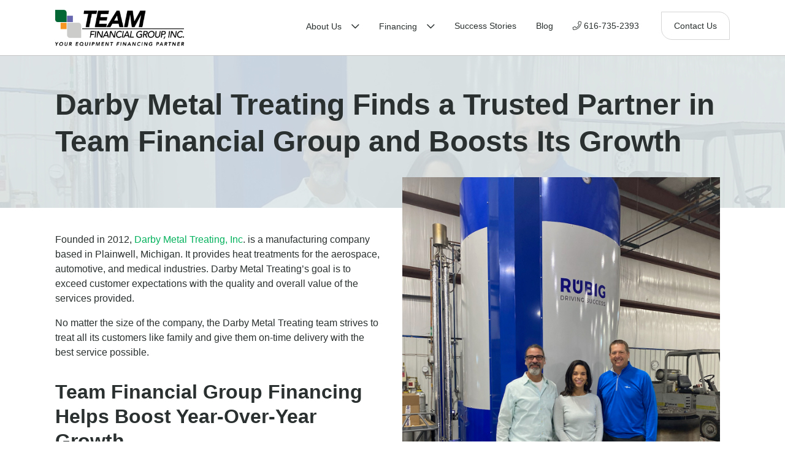

--- FILE ---
content_type: text/html; charset=UTF-8
request_url: https://teamfinancialgroup.com/blog/darby-metal-treating-finds-a-trusted-partner-in-team-financial-group-and-boosts-its-growth/
body_size: 13948
content:
<!DOCTYPE html>
<html lang="en-US">
    <head>
        <meta charset="UTF-8" />
<script type="text/javascript">
/* <![CDATA[ */
var gform;gform||(document.addEventListener("gform_main_scripts_loaded",function(){gform.scriptsLoaded=!0}),document.addEventListener("gform/theme/scripts_loaded",function(){gform.themeScriptsLoaded=!0}),window.addEventListener("DOMContentLoaded",function(){gform.domLoaded=!0}),gform={domLoaded:!1,scriptsLoaded:!1,themeScriptsLoaded:!1,isFormEditor:()=>"function"==typeof InitializeEditor,callIfLoaded:function(o){return!(!gform.domLoaded||!gform.scriptsLoaded||!gform.themeScriptsLoaded&&!gform.isFormEditor()||(gform.isFormEditor()&&console.warn("The use of gform.initializeOnLoaded() is deprecated in the form editor context and will be removed in Gravity Forms 3.1."),o(),0))},initializeOnLoaded:function(o){gform.callIfLoaded(o)||(document.addEventListener("gform_main_scripts_loaded",()=>{gform.scriptsLoaded=!0,gform.callIfLoaded(o)}),document.addEventListener("gform/theme/scripts_loaded",()=>{gform.themeScriptsLoaded=!0,gform.callIfLoaded(o)}),window.addEventListener("DOMContentLoaded",()=>{gform.domLoaded=!0,gform.callIfLoaded(o)}))},hooks:{action:{},filter:{}},addAction:function(o,r,e,t){gform.addHook("action",o,r,e,t)},addFilter:function(o,r,e,t){gform.addHook("filter",o,r,e,t)},doAction:function(o){gform.doHook("action",o,arguments)},applyFilters:function(o){return gform.doHook("filter",o,arguments)},removeAction:function(o,r){gform.removeHook("action",o,r)},removeFilter:function(o,r,e){gform.removeHook("filter",o,r,e)},addHook:function(o,r,e,t,n){null==gform.hooks[o][r]&&(gform.hooks[o][r]=[]);var d=gform.hooks[o][r];null==n&&(n=r+"_"+d.length),gform.hooks[o][r].push({tag:n,callable:e,priority:t=null==t?10:t})},doHook:function(r,o,e){var t;if(e=Array.prototype.slice.call(e,1),null!=gform.hooks[r][o]&&((o=gform.hooks[r][o]).sort(function(o,r){return o.priority-r.priority}),o.forEach(function(o){"function"!=typeof(t=o.callable)&&(t=window[t]),"action"==r?t.apply(null,e):e[0]=t.apply(null,e)})),"filter"==r)return e[0]},removeHook:function(o,r,t,n){var e;null!=gform.hooks[o][r]&&(e=(e=gform.hooks[o][r]).filter(function(o,r,e){return!!(null!=n&&n!=o.tag||null!=t&&t!=o.priority)}),gform.hooks[o][r]=e)}});
/* ]]> */
</script>

        <meta name="viewport" content="width=device-width, initial-scale=1">

		
		<!-- Anti-flicker snippet (recommended)  -->
		<style>.async-hide { opacity: 0 !important} </style>
		<script>(function(a,s,y,n,c,h,i,d,e){s.className+=' '+y;h.start=1*new Date;
		h.end=i=function(){s.className=s.className.replace(RegExp(' ?'+y),'')};
		(a[n]=a[n]||[]).hide=h;setTimeout(function(){i();h.end=null},c);h.timeout=c;
		})(window,document.documentElement,'async-hide','dataLayer',4000,
		{'GTM-TF9XK8T':true});</script>

        <!-- Sharpspring Tracking Code -->
        <script type="text/javascript">
            var _ss = _ss || [];
            _ss.push(['_setDomain', 'https://koi-3QNIRGL4TO.marketingautomation.services/net']);
            _ss.push(['_setAccount', 'KOI-43WVDJO0NC']);
            _ss.push(['_trackPageView']);
        (function() {
            var ss = document.createElement('script');
            ss.type = 'text/javascript'; ss.async = true;
            ss.src = ('https:' == document.location.protocol ? 'https://' : 'http://') + 'koi-3QNIRGL4TO.marketingautomation.services/client/ss.js?ver=2.2.1';
            var scr = document.getElementsByTagName('script')[0];
            scr.parentNode.insertBefore(ss, scr);
        })();
        </script>
        <!-- End Sharpspring Tracking Code -->


        <title>Darby Metal Treating Finds Trusted Partner in Team Financial Group - Team Financial Group</title>
        <link rel="profile" href="http://gmpg.org/xfn/11" />
        <link rel="pingback" href="https://teamfinancialgroup.com/xmlrpc.php" />
                <link data-minify="1" rel="stylesheet" href="https://teamfinancialgroup.com/wp-content/cache/min/1/releases/v5.8.1/css/all.css?ver=1767893677" crossorigin="anonymous">
        <meta name='robots' content='index, follow, max-image-preview:large, max-snippet:-1, max-video-preview:-1' />

	<!-- This site is optimized with the Yoast SEO plugin v26.8 - https://yoast.com/product/yoast-seo-wordpress/ -->
	<meta name="description" content="Darby Metal Treating’s relationship with Team Financial Group has helped foster sustained year-over-year growth and success." />
	<link rel="canonical" href="https://teamfinancialgroup.com/blog/darby-metal-treating-finds-a-trusted-partner-in-team-financial-group-and-boosts-its-growth/" />
	<meta property="og:locale" content="en_US" />
	<meta property="og:type" content="article" />
	<meta property="og:title" content="Darby Metal Treating Finds Trusted Partner in Team Financial Group - Team Financial Group" />
	<meta property="og:description" content="Darby Metal Treating’s relationship with Team Financial Group has helped foster sustained year-over-year growth and success." />
	<meta property="og:url" content="https://teamfinancialgroup.com/blog/darby-metal-treating-finds-a-trusted-partner-in-team-financial-group-and-boosts-its-growth/" />
	<meta property="og:site_name" content="Team Financial Group" />
	<meta property="article:publisher" content="https://www.facebook.com/teamfinancialgroup/" />
	<meta property="article:published_time" content="2021-05-25T18:44:26+00:00" />
	<meta property="article:modified_time" content="2024-07-16T14:22:13+00:00" />
	<meta property="og:image" content="https://teamfinancialgroup.com/wp-content/uploads/2021/05/IMG_5064001.jpg" />
	<meta property="og:image:width" content="1200" />
	<meta property="og:image:height" content="1600" />
	<meta property="og:image:type" content="image/jpeg" />
	<meta name="author" content="teamfinancial" />
	<meta name="twitter:card" content="summary_large_image" />
	<meta name="twitter:creator" content="@TeamFinancialGP" />
	<meta name="twitter:site" content="@TeamFinancialGP" />
	<meta name="twitter:label1" content="Written by" />
	<meta name="twitter:data1" content="teamfinancial" />
	<meta name="twitter:label2" content="Est. reading time" />
	<meta name="twitter:data2" content="3 minutes" />
	<!-- / Yoast SEO plugin. -->




<!-- This site is optimized with the Schema Premium ver.1.2.7.2 - https://schema.press -->
<script type="application/ld+json" class="schema-premium">{"@context":"https:\/\/schema.org","@type":"BreadcrumbList","@id":"https:\/\/teamfinancialgroup.com\/blog\/darby-metal-treating-finds-a-trusted-partner-in-team-financial-group-and-boosts-its-growth\/#breadcrumb","url":"https:\/\/teamfinancialgroup.com\/blog\/darby-metal-treating-finds-a-trusted-partner-in-team-financial-group-and-boosts-its-growth\/","name":"Breadcrumb","itemListElement":[{"@type":"ListItem","position":1,"item":{"@type":"WebPage","@id":"https:\/\/teamfinancialgroup.com#webpage","url":"https:\/\/teamfinancialgroup.com","name":"Blog"}},{"@type":"ListItem","position":2,"item":{"@type":"WebPage","@id":"https:\/\/teamfinancialgroup.com\/blog\/darby-metal-treating-finds-a-trusted-partner-in-team-financial-group-and-boosts-its-growth\/#webpage","url":"https:\/\/teamfinancialgroup.com\/blog\/darby-metal-treating-finds-a-trusted-partner-in-team-financial-group-and-boosts-its-growth\/","name":"Darby Metal Treating Finds a Trusted Partner in Team Financial Group and Boosts Its Growth","image":"https:\/\/teamfinancialgroup.com\/wp-content\/uploads\/2021\/05\/IMG_5064001.jpg"}}]}</script><script type="application/ld+json" class="schema-premium">[{"@context":"https:\/\/schema.org","@type":"BlogPosting","image":{"@type":"ImageObject","url":"https:\/\/teamfinancialgroup.com\/wp-content\/uploads\/2021\/05\/IMG_5064001.jpg","contentUrl":"https:\/\/teamfinancialgroup.com\/wp-content\/uploads\/2021\/05\/IMG_5064001.jpg","width":1200,"height":1600,"alternativeHeadline":"darby metal treating","name":"img_5064001","headline":"darby metal treating","uploadDate":"2021-05-25 18:20:06","dateModified":"2021-05-25 18:20:28","encodingFormat":"image\/jpeg"},"url":"https:\/\/teamfinancialgroup.com\/blog\/darby-metal-treating-finds-a-trusted-partner-in-team-financial-group-and-boosts-its-growth\/","mainEntityOfPage":{"@type":"WebPage","@id":"https:\/\/teamfinancialgroup.com\/blog\/darby-metal-treating-finds-a-trusted-partner-in-team-financial-group-and-boosts-its-growth\/#webpage"},"description":"Founded in 2012, Darby Metal Treating, Inc. is a manufacturing company based in Plainwell, Michigan. It provides heat treatments for the aerospace, automotive, and medical industries. Darby Metal Treating&#8217;s goal is to exceed customer expectations with the quality and overall value of the services provided. No matter the size of the company, the Darby Metal ","headline":"Darby Metal Treating Finds a Trusted Partner in Team Financial Group and Boosts Its Growth","datePublished":"2021-05-25T18:44:26+00:00","dateModified":"2024-07-16T14:22:13+00:00","dateCreated":"2021-05-25T18:44:26+00:00","publisher":{"@type":"Organization","@id":"https:\/\/teamfinancialgroup.com#organization","url":"https:\/\/teamfinancialgroup.com","name":"Team Financial Group","description":"Your Commercial Equipment Financing Partner","logo":{"@type":"ImageObject","@id":"https:\/\/teamfinancialgroup.com#logo","url":"","width":600,"height":60},"image":{"@type":"ImageObject","@id":"https:\/\/teamfinancialgroup.com#logo","url":"","width":600,"height":60}},"keywords":"","author":{"@type":"Person","name":"teamfinancial"},"@id":"https:\/\/teamfinancialgroup.com\/blog\/darby-metal-treating-finds-a-trusted-partner-in-team-financial-group-and-boosts-its-growth#blogposting"}]</script><!-- Schema Premium Plugin -->

<link rel="alternate" type="application/rss+xml" title="Team Financial Group &raquo; Darby Metal Treating Finds a Trusted Partner in Team Financial Group and Boosts Its Growth Comments Feed" href="https://teamfinancialgroup.com/blog/darby-metal-treating-finds-a-trusted-partner-in-team-financial-group-and-boosts-its-growth/feed/" />
<link rel="alternate" title="oEmbed (JSON)" type="application/json+oembed" href="https://teamfinancialgroup.com/wp-json/oembed/1.0/embed?url=https%3A%2F%2Fteamfinancialgroup.com%2Fblog%2Fdarby-metal-treating-finds-a-trusted-partner-in-team-financial-group-and-boosts-its-growth%2F" />
<link rel="alternate" title="oEmbed (XML)" type="text/xml+oembed" href="https://teamfinancialgroup.com/wp-json/oembed/1.0/embed?url=https%3A%2F%2Fteamfinancialgroup.com%2Fblog%2Fdarby-metal-treating-finds-a-trusted-partner-in-team-financial-group-and-boosts-its-growth%2F&#038;format=xml" />
<style id='wp-img-auto-sizes-contain-inline-css' type='text/css'>
img:is([sizes=auto i],[sizes^="auto," i]){contain-intrinsic-size:3000px 1500px}
/*# sourceURL=wp-img-auto-sizes-contain-inline-css */
</style>
<link data-minify="1" rel='stylesheet' id='theme-styles-css' href='https://teamfinancialgroup.com/wp-content/cache/min/1/wp-content/themes/lafleur-theme/public/application.css?ver=1767893677' type='text/css' media='all' />
<style id='wp-emoji-styles-inline-css' type='text/css'>

	img.wp-smiley, img.emoji {
		display: inline !important;
		border: none !important;
		box-shadow: none !important;
		height: 1em !important;
		width: 1em !important;
		margin: 0 0.07em !important;
		vertical-align: -0.1em !important;
		background: none !important;
		padding: 0 !important;
	}
/*# sourceURL=wp-emoji-styles-inline-css */
</style>
<link rel='stylesheet' id='wp-block-library-css' href='https://teamfinancialgroup.com/wp-includes/css/dist/block-library/style.min.css?ver=6.9' type='text/css' media='all' />
<style id='global-styles-inline-css' type='text/css'>
:root{--wp--preset--aspect-ratio--square: 1;--wp--preset--aspect-ratio--4-3: 4/3;--wp--preset--aspect-ratio--3-4: 3/4;--wp--preset--aspect-ratio--3-2: 3/2;--wp--preset--aspect-ratio--2-3: 2/3;--wp--preset--aspect-ratio--16-9: 16/9;--wp--preset--aspect-ratio--9-16: 9/16;--wp--preset--color--black: #000000;--wp--preset--color--cyan-bluish-gray: #abb8c3;--wp--preset--color--white: #ffffff;--wp--preset--color--pale-pink: #f78da7;--wp--preset--color--vivid-red: #cf2e2e;--wp--preset--color--luminous-vivid-orange: #ff6900;--wp--preset--color--luminous-vivid-amber: #fcb900;--wp--preset--color--light-green-cyan: #7bdcb5;--wp--preset--color--vivid-green-cyan: #00d084;--wp--preset--color--pale-cyan-blue: #8ed1fc;--wp--preset--color--vivid-cyan-blue: #0693e3;--wp--preset--color--vivid-purple: #9b51e0;--wp--preset--gradient--vivid-cyan-blue-to-vivid-purple: linear-gradient(135deg,rgb(6,147,227) 0%,rgb(155,81,224) 100%);--wp--preset--gradient--light-green-cyan-to-vivid-green-cyan: linear-gradient(135deg,rgb(122,220,180) 0%,rgb(0,208,130) 100%);--wp--preset--gradient--luminous-vivid-amber-to-luminous-vivid-orange: linear-gradient(135deg,rgb(252,185,0) 0%,rgb(255,105,0) 100%);--wp--preset--gradient--luminous-vivid-orange-to-vivid-red: linear-gradient(135deg,rgb(255,105,0) 0%,rgb(207,46,46) 100%);--wp--preset--gradient--very-light-gray-to-cyan-bluish-gray: linear-gradient(135deg,rgb(238,238,238) 0%,rgb(169,184,195) 100%);--wp--preset--gradient--cool-to-warm-spectrum: linear-gradient(135deg,rgb(74,234,220) 0%,rgb(151,120,209) 20%,rgb(207,42,186) 40%,rgb(238,44,130) 60%,rgb(251,105,98) 80%,rgb(254,248,76) 100%);--wp--preset--gradient--blush-light-purple: linear-gradient(135deg,rgb(255,206,236) 0%,rgb(152,150,240) 100%);--wp--preset--gradient--blush-bordeaux: linear-gradient(135deg,rgb(254,205,165) 0%,rgb(254,45,45) 50%,rgb(107,0,62) 100%);--wp--preset--gradient--luminous-dusk: linear-gradient(135deg,rgb(255,203,112) 0%,rgb(199,81,192) 50%,rgb(65,88,208) 100%);--wp--preset--gradient--pale-ocean: linear-gradient(135deg,rgb(255,245,203) 0%,rgb(182,227,212) 50%,rgb(51,167,181) 100%);--wp--preset--gradient--electric-grass: linear-gradient(135deg,rgb(202,248,128) 0%,rgb(113,206,126) 100%);--wp--preset--gradient--midnight: linear-gradient(135deg,rgb(2,3,129) 0%,rgb(40,116,252) 100%);--wp--preset--font-size--small: 13px;--wp--preset--font-size--medium: 20px;--wp--preset--font-size--large: 36px;--wp--preset--font-size--x-large: 42px;--wp--preset--spacing--20: 0.44rem;--wp--preset--spacing--30: 0.67rem;--wp--preset--spacing--40: 1rem;--wp--preset--spacing--50: 1.5rem;--wp--preset--spacing--60: 2.25rem;--wp--preset--spacing--70: 3.38rem;--wp--preset--spacing--80: 5.06rem;--wp--preset--shadow--natural: 6px 6px 9px rgba(0, 0, 0, 0.2);--wp--preset--shadow--deep: 12px 12px 50px rgba(0, 0, 0, 0.4);--wp--preset--shadow--sharp: 6px 6px 0px rgba(0, 0, 0, 0.2);--wp--preset--shadow--outlined: 6px 6px 0px -3px rgb(255, 255, 255), 6px 6px rgb(0, 0, 0);--wp--preset--shadow--crisp: 6px 6px 0px rgb(0, 0, 0);}:where(.is-layout-flex){gap: 0.5em;}:where(.is-layout-grid){gap: 0.5em;}body .is-layout-flex{display: flex;}.is-layout-flex{flex-wrap: wrap;align-items: center;}.is-layout-flex > :is(*, div){margin: 0;}body .is-layout-grid{display: grid;}.is-layout-grid > :is(*, div){margin: 0;}:where(.wp-block-columns.is-layout-flex){gap: 2em;}:where(.wp-block-columns.is-layout-grid){gap: 2em;}:where(.wp-block-post-template.is-layout-flex){gap: 1.25em;}:where(.wp-block-post-template.is-layout-grid){gap: 1.25em;}.has-black-color{color: var(--wp--preset--color--black) !important;}.has-cyan-bluish-gray-color{color: var(--wp--preset--color--cyan-bluish-gray) !important;}.has-white-color{color: var(--wp--preset--color--white) !important;}.has-pale-pink-color{color: var(--wp--preset--color--pale-pink) !important;}.has-vivid-red-color{color: var(--wp--preset--color--vivid-red) !important;}.has-luminous-vivid-orange-color{color: var(--wp--preset--color--luminous-vivid-orange) !important;}.has-luminous-vivid-amber-color{color: var(--wp--preset--color--luminous-vivid-amber) !important;}.has-light-green-cyan-color{color: var(--wp--preset--color--light-green-cyan) !important;}.has-vivid-green-cyan-color{color: var(--wp--preset--color--vivid-green-cyan) !important;}.has-pale-cyan-blue-color{color: var(--wp--preset--color--pale-cyan-blue) !important;}.has-vivid-cyan-blue-color{color: var(--wp--preset--color--vivid-cyan-blue) !important;}.has-vivid-purple-color{color: var(--wp--preset--color--vivid-purple) !important;}.has-black-background-color{background-color: var(--wp--preset--color--black) !important;}.has-cyan-bluish-gray-background-color{background-color: var(--wp--preset--color--cyan-bluish-gray) !important;}.has-white-background-color{background-color: var(--wp--preset--color--white) !important;}.has-pale-pink-background-color{background-color: var(--wp--preset--color--pale-pink) !important;}.has-vivid-red-background-color{background-color: var(--wp--preset--color--vivid-red) !important;}.has-luminous-vivid-orange-background-color{background-color: var(--wp--preset--color--luminous-vivid-orange) !important;}.has-luminous-vivid-amber-background-color{background-color: var(--wp--preset--color--luminous-vivid-amber) !important;}.has-light-green-cyan-background-color{background-color: var(--wp--preset--color--light-green-cyan) !important;}.has-vivid-green-cyan-background-color{background-color: var(--wp--preset--color--vivid-green-cyan) !important;}.has-pale-cyan-blue-background-color{background-color: var(--wp--preset--color--pale-cyan-blue) !important;}.has-vivid-cyan-blue-background-color{background-color: var(--wp--preset--color--vivid-cyan-blue) !important;}.has-vivid-purple-background-color{background-color: var(--wp--preset--color--vivid-purple) !important;}.has-black-border-color{border-color: var(--wp--preset--color--black) !important;}.has-cyan-bluish-gray-border-color{border-color: var(--wp--preset--color--cyan-bluish-gray) !important;}.has-white-border-color{border-color: var(--wp--preset--color--white) !important;}.has-pale-pink-border-color{border-color: var(--wp--preset--color--pale-pink) !important;}.has-vivid-red-border-color{border-color: var(--wp--preset--color--vivid-red) !important;}.has-luminous-vivid-orange-border-color{border-color: var(--wp--preset--color--luminous-vivid-orange) !important;}.has-luminous-vivid-amber-border-color{border-color: var(--wp--preset--color--luminous-vivid-amber) !important;}.has-light-green-cyan-border-color{border-color: var(--wp--preset--color--light-green-cyan) !important;}.has-vivid-green-cyan-border-color{border-color: var(--wp--preset--color--vivid-green-cyan) !important;}.has-pale-cyan-blue-border-color{border-color: var(--wp--preset--color--pale-cyan-blue) !important;}.has-vivid-cyan-blue-border-color{border-color: var(--wp--preset--color--vivid-cyan-blue) !important;}.has-vivid-purple-border-color{border-color: var(--wp--preset--color--vivid-purple) !important;}.has-vivid-cyan-blue-to-vivid-purple-gradient-background{background: var(--wp--preset--gradient--vivid-cyan-blue-to-vivid-purple) !important;}.has-light-green-cyan-to-vivid-green-cyan-gradient-background{background: var(--wp--preset--gradient--light-green-cyan-to-vivid-green-cyan) !important;}.has-luminous-vivid-amber-to-luminous-vivid-orange-gradient-background{background: var(--wp--preset--gradient--luminous-vivid-amber-to-luminous-vivid-orange) !important;}.has-luminous-vivid-orange-to-vivid-red-gradient-background{background: var(--wp--preset--gradient--luminous-vivid-orange-to-vivid-red) !important;}.has-very-light-gray-to-cyan-bluish-gray-gradient-background{background: var(--wp--preset--gradient--very-light-gray-to-cyan-bluish-gray) !important;}.has-cool-to-warm-spectrum-gradient-background{background: var(--wp--preset--gradient--cool-to-warm-spectrum) !important;}.has-blush-light-purple-gradient-background{background: var(--wp--preset--gradient--blush-light-purple) !important;}.has-blush-bordeaux-gradient-background{background: var(--wp--preset--gradient--blush-bordeaux) !important;}.has-luminous-dusk-gradient-background{background: var(--wp--preset--gradient--luminous-dusk) !important;}.has-pale-ocean-gradient-background{background: var(--wp--preset--gradient--pale-ocean) !important;}.has-electric-grass-gradient-background{background: var(--wp--preset--gradient--electric-grass) !important;}.has-midnight-gradient-background{background: var(--wp--preset--gradient--midnight) !important;}.has-small-font-size{font-size: var(--wp--preset--font-size--small) !important;}.has-medium-font-size{font-size: var(--wp--preset--font-size--medium) !important;}.has-large-font-size{font-size: var(--wp--preset--font-size--large) !important;}.has-x-large-font-size{font-size: var(--wp--preset--font-size--x-large) !important;}
/*# sourceURL=global-styles-inline-css */
</style>

<style id='classic-theme-styles-inline-css' type='text/css'>
/*! This file is auto-generated */
.wp-block-button__link{color:#fff;background-color:#32373c;border-radius:9999px;box-shadow:none;text-decoration:none;padding:calc(.667em + 2px) calc(1.333em + 2px);font-size:1.125em}.wp-block-file__button{background:#32373c;color:#fff;text-decoration:none}
/*# sourceURL=/wp-includes/css/classic-themes.min.css */
</style>
<link rel="https://api.w.org/" href="https://teamfinancialgroup.com/wp-json/" /><link rel="alternate" title="JSON" type="application/json" href="https://teamfinancialgroup.com/wp-json/wp/v2/posts/14262" /><link rel="EditURI" type="application/rsd+xml" title="RSD" href="https://teamfinancialgroup.com/xmlrpc.php?rsd" />
<meta name="generator" content="WordPress 6.9" />
<link rel='shortlink' href='https://teamfinancialgroup.com/?p=14262' />
        <!-- Google Tag Manager -->
        <script>
        (function(w,d,s,l,i){w[l]=w[l]||[];w[l].push({'gtm.start':
        new Date().getTime(),event:'gtm.js'});var f=d.getElementsByTagName(s)[0],
        j=d.createElement(s),dl=l!='dataLayer'?'&l='+l:'';j.async=true;j.src=
        'https://www.googletagmanager.com/gtm.js?id='+i+dl;f.parentNode.insertBefore(j,f);
        })(window,document,'script','dataLayer','GTM-TF9XK8T');
        </script>
        <!-- End Google Tag Manager -->
        <link rel="icon" href="https://teamfinancialgroup.com/wp-content/uploads/2019/05/TeamFinancial_Logo-favicon.png" sizes="32x32" />
<link rel="icon" href="https://teamfinancialgroup.com/wp-content/uploads/2019/05/TeamFinancial_Logo-favicon.png" sizes="192x192" />
<link rel="apple-touch-icon" href="https://teamfinancialgroup.com/wp-content/uploads/2019/05/TeamFinancial_Logo-favicon.png" />
<meta name="msapplication-TileImage" content="https://teamfinancialgroup.com/wp-content/uploads/2019/05/TeamFinancial_Logo-favicon.png" />
		<style type="text/css" id="wp-custom-css">
			/* Sales Equiptment Page */
.equiptment-sale-item-grid .equiptment-sale-item {
	border-radius: 8px;
	overflow: hidden;
}
.equiptment-image img {
    aspect-ratio: 3 / 2;
    object-fit: cover;
    width: 100%;
}




.counter-row {
    position: relative;
    z-index: 5;
}

.uabb-info-list-icon {
    margin-top: +14px;
}
.float-right{
	float: right;
	margin: 20px;
}

.uabb-face.uabb-front {
    min-height: 261px;
}
.uabb-face.uabb-back {
    min-height: 261px;
}
.green {
	color: #00A651 important;
}

.top-navbar__pages__sub-menu--2 {
    position: relative;
    top: initial;
}

@media screen and (max-width: 600px) {
	
	.fl-builder-mobile .fl-node-5ca24d2d5e625 > .fl-row-content-wrap {
		background-image: linear-gradient(to bottom, rgba(0,0,0,0), rgba(0,0,0,0.1)) !important;
	}
	
	.top-navbar__offset {
		height: 50px;
	}
	
	.lf-hero-content {
		padding-top: 80px !important;
	}
	
	.lf-hero-img {
		background-image: var(--wpr-bg-badb13ca-e070-4a0d-a7dd-3de1b25a1abf) !important;
    background-repeat: no-repeat;
		min-height: 40vh !important;
		background-size: cover !important;
		background-position: 50% 50% !important;
	}
	
/*  .fl-module-heading {
		margin-top: 200px !important;
		padding-top: 270px;
	} */
}



@media screen and (max-width: 992px) {
	
	.fl-builder-mobile .fl-node-5ca24d2d5e625 > .fl-row-content-wrap {
		background-image: linear-gradient(to right, rgba(0,0,0,0), rgba(0,0,0,0.1)) !important;
	}
	
	.lf-hero-content {
		padding-top: 30px !important;
	}
	
	.lf-hero-img {
		background-image: url("https://teamfinancialgroup.com/wp-content/uploads/2023/08/Mask-Group-22-1.png");
    background-repeat: no-repeat;
    background-position: center center;
		min-height: 50vh !important;
		background-size: cover !important;
		background-position: 40% 50%
	}
}


@media screen and (min-width: 992px) {
	
	.fl-builder-mobile .fl-node-5ca24d2d5e625 > .fl-row-content-wrap {
		background-image: linear-gradient(to right, rgba(0,0,0,0), rgba(0,0,0,0.1)) !important;
	}
	
	.lf-hero-content {
		padding-top: 100px !important;
		padding-bottom: 130px !important;
	}
	
	.lf-hero-img {
		background-image: var(--wpr-bg-b48019b7-dce1-4c28-807e-5d6f678a0d76);
    background-repeat: no-repeat;
    background-position: center center;
		min-height: 50vh !important;
		background-size: cover !important;
	}
}		</style>
		<noscript><style id="rocket-lazyload-nojs-css">.rll-youtube-player, [data-lazy-src]{display:none !important;}</style></noscript>    <style id="wpr-lazyload-bg-container"></style><style id="wpr-lazyload-bg-exclusion"></style>
<noscript>
<style id="wpr-lazyload-bg-nostyle">.lf-hero-img{--wpr-bg-badb13ca-e070-4a0d-a7dd-3de1b25a1abf: url('https://teamfinancialgroup.com/wp-content/uploads/2023/08/Mask-Group-16.png');}.lf-hero-img{--wpr-bg-4282aab8-97bd-40ef-852a-037a7884c4c0: url('https://teamfinancialgroup.com/wp-content/uploads/2023/08/Mask-Group-22-1.png');}.lf-hero-img{--wpr-bg-b48019b7-dce1-4c28-807e-5d6f678a0d76: url('https://teamfinancialgroup.com/wp-content/uploads/2023/08/Mask-Group-22-1.png');}</style>
</noscript>
<script type="application/javascript">const rocket_pairs = [{"selector":".lf-hero-img","style":".lf-hero-img{--wpr-bg-badb13ca-e070-4a0d-a7dd-3de1b25a1abf: url('https:\/\/teamfinancialgroup.com\/wp-content\/uploads\/2023\/08\/Mask-Group-16.png');}","hash":"badb13ca-e070-4a0d-a7dd-3de1b25a1abf","url":"https:\/\/teamfinancialgroup.com\/wp-content\/uploads\/2023\/08\/Mask-Group-16.png"},{"selector":".lf-hero-img","style":".lf-hero-img{--wpr-bg-4282aab8-97bd-40ef-852a-037a7884c4c0: url('https:\/\/teamfinancialgroup.com\/wp-content\/uploads\/2023\/08\/Mask-Group-22-1.png');}","hash":"4282aab8-97bd-40ef-852a-037a7884c4c0","url":"https:\/\/teamfinancialgroup.com\/wp-content\/uploads\/2023\/08\/Mask-Group-22-1.png"},{"selector":".lf-hero-img","style":".lf-hero-img{--wpr-bg-b48019b7-dce1-4c28-807e-5d6f678a0d76: url('https:\/\/teamfinancialgroup.com\/wp-content\/uploads\/2023\/08\/Mask-Group-22-1.png');}","hash":"b48019b7-dce1-4c28-807e-5d6f678a0d76","url":"https:\/\/teamfinancialgroup.com\/wp-content\/uploads\/2023\/08\/Mask-Group-22-1.png"}]; const rocket_excluded_pairs = [];</script><meta name="generator" content="WP Rocket 3.20.3" data-wpr-features="wpr_lazyload_css_bg_img wpr_defer_js wpr_minify_js wpr_lazyload_images wpr_lazyload_iframes wpr_minify_css wpr_preload_links wpr_desktop" /></head>
    <body>

    <section data-rocket-location-hash="67d78e650250c4499d048b9e87a509c0" class="top-navbar">
        <nav class="container">
            <div class="top-navbar__home">
                <a href="/" class="top-navbar__home__link">
                    <img src="data:image/svg+xml,%3Csvg%20xmlns='http://www.w3.org/2000/svg'%20viewBox='0%200%200%200'%3E%3C/svg%3E"
                        alt=""
                        style="width: 300px; max-width:210px;"
                        class="top-navbar__logo" data-lazy-src="https://teamfinancialgroup.com/wp-content/themes/lafleur-theme/public/images/team-financial-logo-060619.png"><noscript><img src="https://teamfinancialgroup.com/wp-content/themes/lafleur-theme/public/images/team-financial-logo-060619.png"
                        alt=""
                        style="width: 300px; max-width:210px;"
                        class="top-navbar__logo"></noscript>
                </a>
            </div>
            <div class="top-navbar__mobile">
                <button class="top-navbar__toggle"></button>
            </div>
            <div class="top-navbar__nav">
                <ul class="top-navbar__pages "><li class="top-navbar__pages__item  top-navbar__pages__item--parent  top-navbar__pages__item--247"><a href="https://teamfinancialgroup.com/about/" class="top-navbar__pages__link">About Us</a>
	<ul class="top-navbar__pages__sub-menu top-navbar__pages__sub-menu--1">
    <li class="top-navbar__pages__sub-menu__item top-navbar__pages__sub-menu--1__item  top-navbar__pages__item--13882"><a href="/about/" class="top-navbar__pages__sub-menu__link  top-navbar__pages__sub-menu--1__link">About Us</a></li>
    <li class="top-navbar__pages__sub-menu__item top-navbar__pages__sub-menu--1__item  top-navbar__pages__item--293"><a href="https://teamfinancialgroup.com/contact-us/" class="top-navbar__pages__sub-menu__link  top-navbar__pages__sub-menu--1__link">Contact Us</a></li>
</ul>
</li>
<li class="top-navbar__pages__item  top-navbar__pages__item--parent  top-navbar__pages__item--14132"><a href="https://teamfinancialgroup.com/equipment-financing-and-leasing-solutions/" class="top-navbar__pages__link">Financing</a>
	<ul class="top-navbar__pages__sub-menu top-navbar__pages__sub-menu--1">
    <li class="top-navbar__pages__sub-menu__item top-navbar__pages__sub-menu--1__item  top-navbar__pages__item--14111"><a href="https://teamfinancialgroup.com/equipment-financing-and-leasing-solutions/" class="top-navbar__pages__sub-menu__link  top-navbar__pages__sub-menu--1__link">Financing</a></li>
    <li class="top-navbar__pages__sub-menu__item top-navbar__pages__sub-menu--1__item  top-navbar__pages__item--251"><a href="https://teamfinancialgroup.com/apply/" class="top-navbar__pages__sub-menu__link  top-navbar__pages__sub-menu--1__link">Apply</a></li>
    <li class="top-navbar__pages__sub-menu__item top-navbar__pages__sub-menu--1__item  top-navbar__pages__item--14028"><a href="https://teamfinancialgroup.com/equipment-for-sale/" class="top-navbar__pages__sub-menu__link  top-navbar__pages__sub-menu--1__link">Equipment for Sale</a></li>
    <li class="top-navbar__pages__sub-menu__item top-navbar__pages__sub-menu--1__item  top-navbar__pages__item--14160"><a href="https://teamfinancialgroup.com/equipment-lease-calculator/" class="top-navbar__pages__sub-menu__link  top-navbar__pages__sub-menu--1__link">Equipment Lease Calculator</a></li>
    <li class="top-navbar__pages__item--parent  top-navbar__pages__sub-menu__item top-navbar__pages__sub-menu--1__item  top-navbar__pages__item--14323"><a class="top-navbar__pages__sub-menu__link  top-navbar__pages__sub-menu--1__link">Industries</a>
		<ul class="top-navbar__pages__sub-menu top-navbar__pages__sub-menu--2">
        <li class="top-navbar__pages__sub-menu__item top-navbar__pages__sub-menu--2__item  top-navbar__pages__item--14312"><a href="https://teamfinancialgroup.com/technology-leasing/" class="top-navbar__pages__sub-menu__link  top-navbar__pages__sub-menu--2__link">Technology Leasing</a></li>
        <li class="top-navbar__pages__sub-menu__item top-navbar__pages__sub-menu--2__item  top-navbar__pages__item--14227"><a href="https://teamfinancialgroup.com/energy-efficiency-financing/" class="top-navbar__pages__sub-menu__link  top-navbar__pages__sub-menu--2__link">Energy Efficiency Financing</a></li>
	</ul>
</li>
</ul>
</li>
<li class="top-navbar__pages__item  top-navbar__pages__item--249"><a href="https://teamfinancialgroup.com/success-stories/" class="top-navbar__pages__link">Success Stories</a></li>
<li class="top-navbar__pages__item  top-navbar__pages__item--250"><a href="https://teamfinancialgroup.com/blog/" class="top-navbar__pages__link">Blog</a></li>
</ul>                <div class="top-navbar__actions">
                    <a href="tel:616-735-2393" class="top-navbar__actions__link"><i class="fal fa-phone"></i> 616-735-2393</a>
                    <a href="/contact-us/" class="button top-navbar__actions__button">Contact Us</a>
                </div>
            </div>
        </nav>
    </section>
    <div data-rocket-location-hash="12533f40e702ed721042e1f311ac37da" class="top-navbar__offset"></div>


        <article data-rocket-location-hash="ecf03564aabf7ca3b08aa1a071cbaff8">
      <header data-rocket-location-hash="15e4d9d6fd9871286b7f55ecb92807f7" class="section page-header">
  <div data-bg="https://teamfinancialgroup.com/wp-content/uploads/2021/05/IMG_5064001.jpg" class="section__backdrop page-header__backdrop rocket-lazyload"
         style=""></div>
  <div data-rocket-location-hash="554551e99d58072e2b6db18801efdcfa" class="section__content page-header__content">
    <div class="container">
      <h1 class="page-header__title">Darby Metal Treating Finds a Trusted Partner in Team Financial Group and Boosts Its Growth</h1>
    </div>
  </div>
</header>
      <div data-rocket-location-hash="a9f8aeeece8e4b99e7de8f0440491c03" class="article-content container">
        <img src="data:image/svg+xml,%3Csvg%20xmlns='http://www.w3.org/2000/svg'%20viewBox='0%200%200%200'%3E%3C/svg%3E"  class="post__featured-image" data-lazy-src="https://teamfinancialgroup.com/wp-content/uploads/2021/05/IMG_5064001.jpg" /><noscript><img src="https://teamfinancialgroup.com/wp-content/uploads/2021/05/IMG_5064001.jpg"  class="post__featured-image" /></noscript>
        <p>Founded in 2012, <a href="http://www.darbymetaltreating.com/">Darby Metal Treating, Inc</a>. is a manufacturing company based in Plainwell, Michigan. It provides heat treatments for the aerospace, automotive, and medical industries. Darby Metal Treating&#8217;s goal is to exceed customer expectations with the quality and overall value of the services provided.</p>
<p>No matter the size of the company, the Darby Metal Treating team strives to treat all its customers like family and give them on-time delivery with the best service possible.</p>
<h2>Team Financial Group Financing Helps Boost Year-Over-Year Growth</h2>
<p>Darby Metal Treating’s general manager, Tom Darby, first worked with Team Financial Group on equipment financing when he was president of a sister company named TMD Machining, Inc. A couple years later, Tom founded Darby Metal Treating with his daughter, Adrien, and turned to Team Financial Group to help fill up their facility with heat-treating equipment.</p>
<p>As a new company, Tom and Adrien thought that initial financing would be challenging, but Team Financial Group proved to be flexible, creative, and easy to work with, just as they were with the more seasoned TMD Machining.</p>
<p>The heat-treating company had ambitious goals, and it needed to invest in advanced equipment and technology to succeed. With help from Team Financial Group, Darby Metal Treating could buy much-needed equipment and help its business expand.</p>
<p>“My father’s experience with Tim and Joe at Team Financial Group was always positive, so it made sense to reach out to them for our start-up company, Darby Metal. Despite the limited sales volume at the time, Team Financial trusted our plan and provided the financing to acquire the critical equipment needed to grow our capacity,” Adrien says. “They are extremely responsive and approach our business as if they are a team member. Their financial expertise and passion to help their clients succeed clearly showed with how they have serviced both our companies. They provide more than just financing to us. We really value their insights and opinions related to the economy and our company’s long-term growth objectives.”</p>
<p>Team Financial Group took the time to learn more about the challenges and opportunities faced by Darby Metal Treating. Both Tom and Adrien Darby annually meet with Team Financial Group to discuss long-term goals, year-over-year growth, and capital expenditure budgeting.</p>
<p>Adrien knows that Team Financial Group is a valued partner who cares about her company’s success.</p>
<p>“You won’t be disappointed if you work with Team Financial,” Adrien says. “They are fast, friendly, knowledgeable, and take the time to really understand your business.”</p>
<p>RELATED: <a href="https://teamfinancialgroup.com/blog/km-industrial-machinery-finds-a-financing-partner-who-gets-the-job-done/">Financing That Gets the Job Done</a></p>
<h2>Get Fast Financing and Trustworthy Advice With Team Financial Group</h2>
<p>At Team Financial Group, we offer a variety of fast, flexible financing terms and options to meet your business’ needs. Whether you need to finance heavy equipment, new office furniture, or have other specific needs, you can count on Team Financial Group to offer sound advice and sensible solutions.</p>
<p>Ready to get started? <a href="https://teamfinancialgroup.com/contact-us/">Apply for financing now using our quick and easy online application</a>, or give us a call at <a href="tel:+1-616-735-2393">616-735-2393</a> if you have questions.</p>
<p style="text-align: center;"><em>The content provided here is for informational purposes only. For financial advice, please </em><a href="https://teamfinancial.wpengine.com/contact-us"><em>contact our commercial financing experts.</em></a></p>
<p>&nbsp;</p>

      </div>
    </article>

            <section data-rocket-location-hash="e0ce58307dd5149e172eb010d9b2cd2c" class="section dark-bg align-center" style="background: #000;">
            <div data-rocket-location-hash="2ca0c82cd80c1d1426fc0e1daedaea4a" class="section__content">
                <h2>Get Started Today</h2>
                <p>Call Us at 616-735-2393</p>
                <a href="/apply" class="button">Apply For Financing</a>
                <p class="text--small">This won’t affect your credit score</p>
            </div>
            <div data-bg="https://teamfinancialgroup.com/wp-content/themes/lafleur-theme/public/images/server-room-team-financial.jpg" class="section__backdrop rocket-lazyload"
                style="
                        opacity: 0.3; background-position: unset;"></div>
        </section>
        <section data-rocket-location-hash="8cc3db8dbfcbe705d59d20c818926264" class="p1 prefooter-secondary">
        <div data-rocket-location-hash="886052d89aa58b7a0d9180233ecfb60b" class="row">
                <div data-rocket-location-hash="dc8180ec0355da4e86ef9b4e0d2d1ce5" class="col-6--md ">
                    <div class="section dark-bg align-center mb1" style="background: #000;">
                        <div class="section__content">
                                                            <div class="prefooter-secondary__icon">
                                    <a href="/contact-us"><i class="fal fa-envelope"></i></a>
                                </div>
                                <h2 class="prefooter-secondary__heading">Have a Question?</h2>
                                <p class="text--large"><a href="/contact-us">Send Us a Message</a></p>
                                                    </div>
                        <div data-bg="https://teamfinancialgroup.com/wp-content/themes/lafleur-theme/public/images/tfg-solar.jpg" class="section__backdrop rocket-lazyload"
                            style="
                                opacity: 0.3; background-position: unset; background-attachment: unset;"></div>
                    </div>
                </div>
                <div data-rocket-location-hash="bd95e56e9324da85084afb9db6a50f15" class="col-6--md ">
                    <div class="section dark-bg align-center mb1" style="background: #000;">
                        <div class="section__content">
                                                            <div class="prefooter-secondary__icon">
                                    <a href="/blog"><i class="fal fa-newspaper"></i></a>
                                </div>
                                <h2 class="prefooter-secondary__heading">Want to Learn More?</h2>
                                <p class="text--large"><a href="/blog">Visit Our Blog</a></p>
                                                    </div>
                        <div data-bg="https://teamfinancialgroup.com/wp-content/themes/lafleur-theme/public/images/farmer-tilling.jpg" class="section__backdrop rocket-lazyload"
                            style="
                                opacity: 0.3; background-position: unset; background-attachment: unset;"></div>
                    </div>
                </div>
        </div>
    </section>
    <footer data-rocket-location-hash="6bfe7c1d3ea473f7b9419c4c0093163b" class="footer">
        <div data-rocket-location-hash="ac3d5ebf39fd963acf4b5ee52e1d165c" class="container footer-nav">
            <div data-rocket-location-hash="96d0c0c37d13e5a647573f3cbd8a6d7f" class="footer-nav__home">
                <a href="/" class="footer__home__link">
                    <img src="data:image/svg+xml,%3Csvg%20xmlns='http://www.w3.org/2000/svg'%20viewBox='0%200%200%200'%3E%3C/svg%3E"
                        alt=""
                        style="width: 210px"
                        class="top-navbar__logo" data-lazy-src="https://teamfinancialgroup.com/wp-content/themes/lafleur-theme/public/images/team-financial-logo-060619.png"><noscript><img src="https://teamfinancialgroup.com/wp-content/themes/lafleur-theme/public/images/team-financial-logo-060619.png"
                        alt=""
                        style="width: 210px"
                        class="top-navbar__logo"></noscript>
                </a>
            </div>
            <div data-rocket-location-hash="abddce57905359dfe039888c5a424b75" class="footer-nav__pages">
                <ul class="footer-menu "><li class="footer-menu__item  footer-menu__item--247"><a href="https://teamfinancialgroup.com/about/" class="footer-menu__link">About Us</a></li>
<li class="footer-menu__item  footer-menu__item--14132"><a href="https://teamfinancialgroup.com/equipment-financing-and-leasing-solutions/" class="footer-menu__link">Financing</a></li>
<li class="footer-menu__item  footer-menu__item--249"><a href="https://teamfinancialgroup.com/success-stories/" class="footer-menu__link">Success Stories</a></li>
<li class="footer-menu__item  footer-menu__item--250"><a href="https://teamfinancialgroup.com/blog/" class="footer-menu__link">Blog</a></li>
</ul>                <a href="/contact-us/" class="button footer-nav__cta">Contact Us</a>
            </div>
        </div>
        <div data-rocket-location-hash="e3abb5ac610595bab9c427a7d0002657" class="container footer-secondary">
            <div data-rocket-location-hash="66b949a82aeee5577dbb21f399affb4f" class="row--md">
                <div class="col-7--md">
                    <p><b>Contact Us</b></p>
                    <ul class="footer-secondary__nav">
                        <li><a class="footer-secondary__nav__link" href="tel:616-735-2393"><i class="fal fa-phone"></i> 616-735-2393</a></li>
                        <li><a class="footer-secondary__nav__link" href="tel:616-735-2392"><i class="fal fa-fax"></i> 616-735-2392</a></li>
                        <li><a class="footer-secondary__nav__link" href="https://goo.gl/maps/LpqJr7e1ZtQbkHyH6"><i class="fal fa-map-marker-alt"></i> 650 Three Mile Rd NW, Suite 200, Grand Rapids, MI 49544</li>
                        <li><a class="footer-secondary__nav__link" href="mailto:info@teamfinancialgroup.com"><i class="fal fa-envelope"></i> info@teamfinancialgroup.com</a></li>
                    </ul>
                </div>
                <div class="col-3--md">
                    <p><b>Connect With Us</b></p>
                    <ul class="footer-secondary__nav">
                        <li><a class="footer-secondary__nav__link" href="https://www.facebook.com/teamfinancialgroup/"><i class="fab fa-facebook-f" aria-hidden="true"></i> Facebook</a></li>
                        <li><a class="footer-secondary__nav__link" href="https://www.linkedin.com/company/team-financial-group-inc-/"><i class="fab fa-linkedin-in" aria-hidden="true"></i> Linkedin</a></li>
						<li><a class="footer-secondary__nav__link" href="https://twitter.com/TeamFinancialGP"><i class="fab fa-twitter" aria-hidden="true"></i> Twitter</a></li>
                    </ul>
                </div>
                <div class="col-2--md">
                    <p><b>Other</b></p>
                    <ul class="footer-secondary__nav "><li class="footer-secondary__nav__item  footer-secondary__nav__item--13803"><a href="https://teamfinancialgroup.com/newsletter/" class="footer-secondary__nav__link">Subscribe to Our Newsletter</a></li>
<li class="footer-secondary__nav__item  footer-secondary__nav__item--3"><a href="https://teamfinancialgroup.com/privacy-policy/" class="footer-secondary__nav__link">Privacy Policy</a></li>
<li class="footer-secondary__nav__item  footer-secondary__nav__item--13780"><a href="https://teamfinancialgroup.com/disclaimer/" class="footer-secondary__nav__link">Disclaimer</a></li>
</ul>                    <!-- <ul class="footer-secondary__nav">
                        <li><a class="footer-secondary__nav__link" href="/privacy-policy">Privacy Policy</a></li>
                        <li><a class="footer-secondary__nav__link" href="/disclaimer">Disclaimer</a></li>
                    </ul> -->
                </div>
            </div>
        </div>
        <div data-rocket-location-hash="b2102edc3aa3a5ca94fa07ee6060444b" class="footer__copyright">
            © 2023 Team Financial Group. All Rights Reserved.
        </div>
    </footer>

    <div data-rocket-location-hash="426eccf321c246bb695dd5fb207e5d4a" class="newsletter-modal">
        <div data-rocket-location-hash="0ef08ff658a10f7a66978e24f4d8d872" class="newsletter-modal__content">
        <div data-rocket-location-hash="94921424e7aa3d1995e2db29a6367fcf" class="newsletter-modal__exit"><i class="far fa-times"></i></div>
            <h2>Subscribe to the Team Financial Group Newsletter</h2>
            <p>Each month, Team Financial Group sends out a newsletter comprised of the latest content from our blog and news from the financial world. If you'd like to receive the next newsletter, fill out the form and you'll be added to our list of subscribers.</p>
            <form class="newsletter-form native-form"
                id="popupNewsletterForm"
                data-baseuri="https://app-3QNIRGL4TO.marketingautomation.services/webforms/receivePostback/MzawMDE3NTYyAQA/"
                data-endpoint="2584c35e-04cc-420f-a203-4f6ccd8435b9"
                data-thank-you="/newsletter/thank-you">
                <div class="row--md">
                    <div class="col-5--md">
                    <input type="text" name="First Name" placeholder="First Name">
                    </div>
                    <div class="col-5--md">
                    <input type="email" name="Email" placeholder="Email*" required>
                    </div>
                    <div class="col-12">
                    <!-- reCAPTCHA lives in the form -->
                    <div class="g-recaptcha" data-sitekey="6LdVo-srAAAAAPuphgl92PkhbGB99AHSlb_SAAbM"></div>
                    </div>
                    <div class="col-2--md">
                    <button type="submit">Subscribe</button>
                    </div>
                </div>
            </form>
        </div>
    </div>

    <script type="speculationrules">
{"prefetch":[{"source":"document","where":{"and":[{"href_matches":"/*"},{"not":{"href_matches":["/wp-*.php","/wp-admin/*","/wp-content/uploads/*","/wp-content/*","/wp-content/plugins/*","/wp-content/themes/lafleur-theme/*","/*\\?(.+)"]}},{"not":{"selector_matches":"a[rel~=\"nofollow\"]"}},{"not":{"selector_matches":".no-prefetch, .no-prefetch a"}}]},"eagerness":"conservative"}]}
</script>
        <script>
            var lfmui=function(){var b=!1,a=function(){if(b)return!1;dataLayer.push({"minimal-user-interaction":!0});dataLayer.push({event:"minimal-user-interaction"});return fired=!0};document.addEventListener("mousemove",a,{once:!0});document.addEventListener("scroll",a,{once:!0});document.addEventListener("focus",a,{once:!0});document.addEventListener("touchstart",a,{once:!0})}();
        </script>
        <script data-minify="1" type="text/javascript" src="https://teamfinancialgroup.com/wp-content/cache/min/1/wp-content/themes/lafleur-theme/public/bundle.js?ver=1767893677" id="bundle_js-js" data-rocket-defer defer></script>
<script type="text/javascript" id="rocket-browser-checker-js-after">
/* <![CDATA[ */
"use strict";var _createClass=function(){function defineProperties(target,props){for(var i=0;i<props.length;i++){var descriptor=props[i];descriptor.enumerable=descriptor.enumerable||!1,descriptor.configurable=!0,"value"in descriptor&&(descriptor.writable=!0),Object.defineProperty(target,descriptor.key,descriptor)}}return function(Constructor,protoProps,staticProps){return protoProps&&defineProperties(Constructor.prototype,protoProps),staticProps&&defineProperties(Constructor,staticProps),Constructor}}();function _classCallCheck(instance,Constructor){if(!(instance instanceof Constructor))throw new TypeError("Cannot call a class as a function")}var RocketBrowserCompatibilityChecker=function(){function RocketBrowserCompatibilityChecker(options){_classCallCheck(this,RocketBrowserCompatibilityChecker),this.passiveSupported=!1,this._checkPassiveOption(this),this.options=!!this.passiveSupported&&options}return _createClass(RocketBrowserCompatibilityChecker,[{key:"_checkPassiveOption",value:function(self){try{var options={get passive(){return!(self.passiveSupported=!0)}};window.addEventListener("test",null,options),window.removeEventListener("test",null,options)}catch(err){self.passiveSupported=!1}}},{key:"initRequestIdleCallback",value:function(){!1 in window&&(window.requestIdleCallback=function(cb){var start=Date.now();return setTimeout(function(){cb({didTimeout:!1,timeRemaining:function(){return Math.max(0,50-(Date.now()-start))}})},1)}),!1 in window&&(window.cancelIdleCallback=function(id){return clearTimeout(id)})}},{key:"isDataSaverModeOn",value:function(){return"connection"in navigator&&!0===navigator.connection.saveData}},{key:"supportsLinkPrefetch",value:function(){var elem=document.createElement("link");return elem.relList&&elem.relList.supports&&elem.relList.supports("prefetch")&&window.IntersectionObserver&&"isIntersecting"in IntersectionObserverEntry.prototype}},{key:"isSlowConnection",value:function(){return"connection"in navigator&&"effectiveType"in navigator.connection&&("2g"===navigator.connection.effectiveType||"slow-2g"===navigator.connection.effectiveType)}}]),RocketBrowserCompatibilityChecker}();
//# sourceURL=rocket-browser-checker-js-after
/* ]]> */
</script>
<script type="text/javascript" id="rocket-preload-links-js-extra">
/* <![CDATA[ */
var RocketPreloadLinksConfig = {"excludeUris":"/(?:.+/)?feed(?:/(?:.+/?)?)?$|/(?:.+/)?embed/|/(index.php/)?(.*)wp-json(/.*|$)|/refer/|/go/|/recommend/|/recommends/","usesTrailingSlash":"1","imageExt":"jpg|jpeg|gif|png|tiff|bmp|webp|avif|pdf|doc|docx|xls|xlsx|php","fileExt":"jpg|jpeg|gif|png|tiff|bmp|webp|avif|pdf|doc|docx|xls|xlsx|php|html|htm","siteUrl":"https://teamfinancialgroup.com","onHoverDelay":"100","rateThrottle":"3"};
//# sourceURL=rocket-preload-links-js-extra
/* ]]> */
</script>
<script type="text/javascript" id="rocket-preload-links-js-after">
/* <![CDATA[ */
(function() {
"use strict";var r="function"==typeof Symbol&&"symbol"==typeof Symbol.iterator?function(e){return typeof e}:function(e){return e&&"function"==typeof Symbol&&e.constructor===Symbol&&e!==Symbol.prototype?"symbol":typeof e},e=function(){function i(e,t){for(var n=0;n<t.length;n++){var i=t[n];i.enumerable=i.enumerable||!1,i.configurable=!0,"value"in i&&(i.writable=!0),Object.defineProperty(e,i.key,i)}}return function(e,t,n){return t&&i(e.prototype,t),n&&i(e,n),e}}();function i(e,t){if(!(e instanceof t))throw new TypeError("Cannot call a class as a function")}var t=function(){function n(e,t){i(this,n),this.browser=e,this.config=t,this.options=this.browser.options,this.prefetched=new Set,this.eventTime=null,this.threshold=1111,this.numOnHover=0}return e(n,[{key:"init",value:function(){!this.browser.supportsLinkPrefetch()||this.browser.isDataSaverModeOn()||this.browser.isSlowConnection()||(this.regex={excludeUris:RegExp(this.config.excludeUris,"i"),images:RegExp(".("+this.config.imageExt+")$","i"),fileExt:RegExp(".("+this.config.fileExt+")$","i")},this._initListeners(this))}},{key:"_initListeners",value:function(e){-1<this.config.onHoverDelay&&document.addEventListener("mouseover",e.listener.bind(e),e.listenerOptions),document.addEventListener("mousedown",e.listener.bind(e),e.listenerOptions),document.addEventListener("touchstart",e.listener.bind(e),e.listenerOptions)}},{key:"listener",value:function(e){var t=e.target.closest("a"),n=this._prepareUrl(t);if(null!==n)switch(e.type){case"mousedown":case"touchstart":this._addPrefetchLink(n);break;case"mouseover":this._earlyPrefetch(t,n,"mouseout")}}},{key:"_earlyPrefetch",value:function(t,e,n){var i=this,r=setTimeout(function(){if(r=null,0===i.numOnHover)setTimeout(function(){return i.numOnHover=0},1e3);else if(i.numOnHover>i.config.rateThrottle)return;i.numOnHover++,i._addPrefetchLink(e)},this.config.onHoverDelay);t.addEventListener(n,function e(){t.removeEventListener(n,e,{passive:!0}),null!==r&&(clearTimeout(r),r=null)},{passive:!0})}},{key:"_addPrefetchLink",value:function(i){return this.prefetched.add(i.href),new Promise(function(e,t){var n=document.createElement("link");n.rel="prefetch",n.href=i.href,n.onload=e,n.onerror=t,document.head.appendChild(n)}).catch(function(){})}},{key:"_prepareUrl",value:function(e){if(null===e||"object"!==(void 0===e?"undefined":r(e))||!1 in e||-1===["http:","https:"].indexOf(e.protocol))return null;var t=e.href.substring(0,this.config.siteUrl.length),n=this._getPathname(e.href,t),i={original:e.href,protocol:e.protocol,origin:t,pathname:n,href:t+n};return this._isLinkOk(i)?i:null}},{key:"_getPathname",value:function(e,t){var n=t?e.substring(this.config.siteUrl.length):e;return n.startsWith("/")||(n="/"+n),this._shouldAddTrailingSlash(n)?n+"/":n}},{key:"_shouldAddTrailingSlash",value:function(e){return this.config.usesTrailingSlash&&!e.endsWith("/")&&!this.regex.fileExt.test(e)}},{key:"_isLinkOk",value:function(e){return null!==e&&"object"===(void 0===e?"undefined":r(e))&&(!this.prefetched.has(e.href)&&e.origin===this.config.siteUrl&&-1===e.href.indexOf("?")&&-1===e.href.indexOf("#")&&!this.regex.excludeUris.test(e.href)&&!this.regex.images.test(e.href))}}],[{key:"run",value:function(){"undefined"!=typeof RocketPreloadLinksConfig&&new n(new RocketBrowserCompatibilityChecker({capture:!0,passive:!0}),RocketPreloadLinksConfig).init()}}]),n}();t.run();
}());

//# sourceURL=rocket-preload-links-js-after
/* ]]> */
</script>
<script type="text/javascript" id="rocket_lazyload_css-js-extra">
/* <![CDATA[ */
var rocket_lazyload_css_data = {"threshold":"300"};
//# sourceURL=rocket_lazyload_css-js-extra
/* ]]> */
</script>
<script type="text/javascript" id="rocket_lazyload_css-js-after">
/* <![CDATA[ */
!function o(n,c,a){function u(t,e){if(!c[t]){if(!n[t]){var r="function"==typeof require&&require;if(!e&&r)return r(t,!0);if(s)return s(t,!0);throw(e=new Error("Cannot find module '"+t+"'")).code="MODULE_NOT_FOUND",e}r=c[t]={exports:{}},n[t][0].call(r.exports,function(e){return u(n[t][1][e]||e)},r,r.exports,o,n,c,a)}return c[t].exports}for(var s="function"==typeof require&&require,e=0;e<a.length;e++)u(a[e]);return u}({1:[function(e,t,r){"use strict";{const c="undefined"==typeof rocket_pairs?[]:rocket_pairs,a=(("undefined"==typeof rocket_excluded_pairs?[]:rocket_excluded_pairs).map(t=>{var e=t.selector;document.querySelectorAll(e).forEach(e=>{e.setAttribute("data-rocket-lazy-bg-"+t.hash,"excluded")})}),document.querySelector("#wpr-lazyload-bg-container"));var o=rocket_lazyload_css_data.threshold||300;const u=new IntersectionObserver(e=>{e.forEach(t=>{t.isIntersecting&&c.filter(e=>t.target.matches(e.selector)).map(t=>{var e;t&&((e=document.createElement("style")).textContent=t.style,a.insertAdjacentElement("afterend",e),t.elements.forEach(e=>{u.unobserve(e),e.setAttribute("data-rocket-lazy-bg-"+t.hash,"loaded")}))})})},{rootMargin:o+"px"});function n(){0<(0<arguments.length&&void 0!==arguments[0]?arguments[0]:[]).length&&c.forEach(t=>{try{document.querySelectorAll(t.selector).forEach(e=>{"loaded"!==e.getAttribute("data-rocket-lazy-bg-"+t.hash)&&"excluded"!==e.getAttribute("data-rocket-lazy-bg-"+t.hash)&&(u.observe(e),(t.elements||=[]).push(e))})}catch(e){console.error(e)}})}n(),function(){const r=window.MutationObserver;return function(e,t){if(e&&1===e.nodeType)return(t=new r(t)).observe(e,{attributes:!0,childList:!0,subtree:!0}),t}}()(document.querySelector("body"),n)}},{}]},{},[1]);
//# sourceURL=rocket_lazyload_css-js-after
/* ]]> */
</script>
<script>window.lazyLoadOptions=[{elements_selector:"img[data-lazy-src],.rocket-lazyload,iframe[data-lazy-src]",data_src:"lazy-src",data_srcset:"lazy-srcset",data_sizes:"lazy-sizes",class_loading:"lazyloading",class_loaded:"lazyloaded",threshold:300,callback_loaded:function(element){if(element.tagName==="IFRAME"&&element.dataset.rocketLazyload=="fitvidscompatible"){if(element.classList.contains("lazyloaded")){if(typeof window.jQuery!="undefined"){if(jQuery.fn.fitVids){jQuery(element).parent().fitVids()}}}}}},{elements_selector:".rocket-lazyload",data_src:"lazy-src",data_srcset:"lazy-srcset",data_sizes:"lazy-sizes",class_loading:"lazyloading",class_loaded:"lazyloaded",threshold:300,}];window.addEventListener('LazyLoad::Initialized',function(e){var lazyLoadInstance=e.detail.instance;if(window.MutationObserver){var observer=new MutationObserver(function(mutations){var image_count=0;var iframe_count=0;var rocketlazy_count=0;mutations.forEach(function(mutation){for(var i=0;i<mutation.addedNodes.length;i++){if(typeof mutation.addedNodes[i].getElementsByTagName!=='function'){continue}
if(typeof mutation.addedNodes[i].getElementsByClassName!=='function'){continue}
images=mutation.addedNodes[i].getElementsByTagName('img');is_image=mutation.addedNodes[i].tagName=="IMG";iframes=mutation.addedNodes[i].getElementsByTagName('iframe');is_iframe=mutation.addedNodes[i].tagName=="IFRAME";rocket_lazy=mutation.addedNodes[i].getElementsByClassName('rocket-lazyload');image_count+=images.length;iframe_count+=iframes.length;rocketlazy_count+=rocket_lazy.length;if(is_image){image_count+=1}
if(is_iframe){iframe_count+=1}}});if(image_count>0||iframe_count>0||rocketlazy_count>0){lazyLoadInstance.update()}});var b=document.getElementsByTagName("body")[0];var config={childList:!0,subtree:!0};observer.observe(b,config)}},!1)</script><script data-no-minify="1" async src="https://teamfinancialgroup.com/wp-content/plugins/wp-rocket/assets/js/lazyload/17.8.3/lazyload.min.js"></script><script>var rocket_beacon_data = {"ajax_url":"https:\/\/teamfinancialgroup.com\/wp-admin\/admin-ajax.php","nonce":"68d5184995","url":"https:\/\/teamfinancialgroup.com\/blog\/darby-metal-treating-finds-a-trusted-partner-in-team-financial-group-and-boosts-its-growth","is_mobile":false,"width_threshold":1600,"height_threshold":700,"delay":500,"debug":null,"status":{"atf":true,"lrc":true,"preconnect_external_domain":true},"elements":"img, video, picture, p, main, div, li, svg, section, header, span","lrc_threshold":1800,"preconnect_external_domain_elements":["link","script","iframe"],"preconnect_external_domain_exclusions":["static.cloudflareinsights.com","rel=\"profile\"","rel=\"preconnect\"","rel=\"dns-prefetch\"","rel=\"icon\""]}</script><script data-name="wpr-wpr-beacon" src='https://teamfinancialgroup.com/wp-content/plugins/wp-rocket/assets/js/wpr-beacon.min.js' async></script></body>
</html>

<!-- This website is like a Rocket, isn't it? Performance optimized by WP Rocket. Learn more: https://wp-rocket.me -->

--- FILE ---
content_type: text/css; charset=UTF-8
request_url: https://teamfinancialgroup.com/wp-content/cache/min/1/wp-content/themes/lafleur-theme/public/application.css?ver=1767893677
body_size: 3136
content:
@charset "UTF-8";*{box-sizing:inherit}html{box-sizing:border-box}@media (max-width:768px){html{margin-top:0!important}}body{padding:0;margin:0}@media (max-width:768px){#wpadminbar{display:none}}.sui-2-3-22 .sui-wrap{margin:0}.container{max-width:1100px;margin:0 auto;clear:both}section{clear:both}.row{clear:both}.container{padding:0 16px}.col-1{float:left;width:8.33333%;padding:0 7px;border:1px solid transparent}.col-2{float:left;width:16.66667%;padding:0 7px;border:1px solid transparent}.col-3{float:left;width:25%;padding:0 7px;border:1px solid transparent}.col-4{float:left;width:33.33333%;padding:0 7px;border:1px solid transparent}.col-5{float:left;width:41.66667%;padding:0 7px;border:1px solid transparent}.col-6{float:left;width:50%;padding:0 7px;border:1px solid transparent}.col-7{float:left;width:58.33333%;padding:0 7px;border:1px solid transparent}.col-8{float:left;width:66.66667%;padding:0 7px;border:1px solid transparent}.col-9{float:left;width:75%;padding:0 7px;border:1px solid transparent}.col-10{float:left;width:83.33333%;padding:0 7px;border:1px solid transparent}.col-11{float:left;width:91.66667%;padding:0 7px;border:1px solid transparent}.col-12{float:left;width:100%;padding:0 7px;border:1px solid transparent}.push-1{margin-left:8.33333%}.push-2{margin-left:16.66667%}.push-3{margin-left:25%}.push-4{margin-left:33.33333%}.push-5{margin-left:41.66667%}.push-6{margin-left:50%}.row{margin:0 -8px}.row:after{content:" ";display:block;clear:both}.row--no-gutter{margin:0 0}.row--no-gutter:after{content:" ";display:block;clear:both}.row--gutter-xs{margin:0 -2px}.row--gutter-xs:after{content:" ";display:block;clear:both}.row--gutter-sm{margin:0 -4px}.row--gutter-sm:after{content:" ";display:block;clear:both}@media (min-width:768px){.row--md{margin:0 -8px}.row--md:after{content:" ";display:block;clear:both}.row--md--no-gutter{margin:0 0}.row--md--no-gutter:after{content:" ";display:block;clear:both}.row--md--gutter-xs{margin:0 -2px}.row--md--gutter-xs:after{content:" ";display:block;clear:both}.row--md--gutter-sm{margin:0 -4px}.row--md--gutter-sm:after{content:" ";display:block;clear:both}.col-1--md{float:left;width:8.33333%;padding:0 7px;border:1px solid transparent}.col-2--md{float:left;width:16.66667%;padding:0 7px;border:1px solid transparent}.col-3--md{float:left;width:25%;padding:0 7px;border:1px solid transparent}.col-4--md{float:left;width:33.33333%;padding:0 7px;border:1px solid transparent}.col-5--md{float:left;width:41.66667%;padding:0 7px;border:1px solid transparent}.col-6--md{float:left;width:50%;padding:0 7px;border:1px solid transparent}.col-7--md{float:left;width:58.33333%;padding:0 7px;border:1px solid transparent}.col-8--md{float:left;width:66.66667%;padding:0 7px;border:1px solid transparent}.col-9--md{float:left;width:75%;padding:0 7px;border:1px solid transparent}.col-10--md{float:left;width:83.33333%;padding:0 7px;border:1px solid transparent}.col-11--md{float:left;width:91.66667%;padding:0 7px;border:1px solid transparent}.col-12--md{float:left;width:100%;padding:0 7px;border:1px solid transparent}.push-1--md{margin-left:8.33333%}.push-2--md{margin-left:16.66667%}.push-3--md{margin-left:25%}.push-4--md{margin-left:33.33333%}.push-5--md{margin-left:41.66667%}.push-6--md{margin-left:50%}[class^="col-"].gutter-xs{padding:0 2px}[class^="col-"].gutter-sm{padding:0 4px}}@media (min-width:1132px){.container{padding:0}}button,button:focus,button:active,.button,.button:visited,.button:focus,.button:active,button.button--outline,button.button--outline:focus,button.button--outline:active,.button.button--outline,.button.button--outline:visited,.button.button--outline:focus,.button.button--outline:active,button.button--light,button.button--light:focus,button.button--light:active,.button.button--light,.button.button--light:visited,.button.button--light:focus,.button.button--light:active,button.button--light-outline,button.button--light-outline:focus,button.button--light-outline:active,.button.button--light-outline,.button.button--light-outline:visited,.button.button--light-outline:focus,.button.button--light-outline:active{border:1px solid transparent;border-radius:0 18px 0 18px;box-shadow:-1px -1px 6px 0 rgba(34,34,34,.1);cursor:pointer;display:inline-block;font-weight:700;font-size:16px;outline:none;margin:4px 0;padding:12px 24px;text-decoration:none;transition:all 0.3s}button,button:focus,button:active,.button,.button:visited,.button:focus,.button:active{background:#05B25D;border-color:#05B25D;color:#fff}button.button--outline,button.button--outline:focus,button.button--outline:active,.button.button--outline,.button.button--outline:visited,.button.button--outline:focus,.button.button--outline:active,.top-navbar__toggle,.top-navbar__actions__button,.top-navbar__toggle:active,.top-navbar__toggle:focus,.top-navbar__toggle:visited,.top-navbar__toggle:link,.top-navbar__actions__button:active,.top-navbar__actions__button:focus,.top-navbar__actions__button:visited,.top-navbar__actions__button:link,.top-navbar__toggle:hover,.top-navbar__actions__button:hover{background:transparent;border-color:#05B25D;color:#05B25D}button.button--light-outline,button.button--light-outline:focus,button.button--light-outline:active,.button.button--light-outline,.button.button--light-outline:visited,.button.button--light-outline:focus,.button.button--light-outline:active{background:transparent;border-color:#fff;color:#fff}button.button--light,button.button--light:focus,button.button--light:active,.button.button--light,.button.button--light:visited,.button.button--light:focus,.button.button--light:active,button.button--light-outline:hover,.button.button--light-outline:hover{background:#fff;border-color:#fff;color:#222}button:hover,.button:hover{background:#005a29;border-color:#005a29}button.button--outline:hover,.button.button--outline:hover{background:#05B25D;border-color:#05B25D}button.button--light:hover,.button.button--light:hover{background:#f2f6f7;border-color:#f2f6f7}label{display:block;font-family:Roboto,sans-serif;margin-bottom:8px}input,textarea{font-family:Roboto,sans-serif;margin-top:4px;margin-bottom:16px;padding:12px 16px;width:100%;font-size:16px;border:#c7c7c7 solid 1px;border-radius:4px;background-image:none}input:active,input:focus,textarea:active,textarea:focus{outline:none;border-color:#05B25D}a{color:#05B25D;font-weight:500;text-decoration:none}.arrow-link{display:inline-block}.arrow-link:after{content:' →';position:relative;top:2px}html,body{font-family:Roboto,sans-serif;font-size:16px;line-height:1.5;color:#2a302f}h1,h2,h3,h4,h5,h6{line-height:1.25;margin-top:1em;margin-bottom:.375em}h1,h2{font-family:Roboto,sans-serif;font-weight:700}h3,h4,h5,h6{font-family:Roboto,sans-serif;font-weight:500}h1{font-size:36px;margin-top:.75em}@media screen and (min-width:768px){h1{font-size:48px}}h2{font-size:28px}@media screen and (min-width:768px){h2{font-size:32px}}h3{font-size:20px}@media screen and (min-width:768px){h3{font-size:24px}}h4{font-size:18px}@media screen and (min-width:768px){h4{font-size:20px}}h5{font-size:17px}@media screen and (min-width:768px){h5{font-size:18px}}h6{font-size:16px}.text--large{font-size:20px}.text--small{font-size:13.6px}blockquote{margin-left:0;padding:8px 0 8px 24px;border-left:8px solid #c7c7c7;font-size:20px}.card,.card--flat-bottom,.card--dark{padding:32px;background:#fff;border:0 solid #c7c7c7;border-radius:8px;box-shadow:-1px -1px 6px 0 rgba(34,34,34,.1)}.card{overflow:hidden}.card--flat-bottom{border-bottom:0;border-radius:2px 2px 0 0}.card--dark{background:#222;border-color:transparent;color:#fff}.card__image-top{margin:-32px -32px 0 -32px;padding:0}.card__image-top img{width:100%}.button-content-row__content h2:first-child,.button-content-row__content h3:first-child{margin-top:0;line-height:48px}.button-content-row__content h2:last-child,.button-content-row__content h3:last-child{margin-bottom:0}.form-actions{padding:16px 0 16px}.footer-nav{list-style:none;padding:0}.footer-nav__link{color:inherit}.section.page-header{padding:0}@media screen and (min-width:768px){.section.page-header{padding:32px 0 60px;background:#dfe7e9}}@media screen and (max-width:767px){.page-header__title{margin:0;padding:20px 0}}@media screen and (max-width:767px){.section__backdrop.page-header__backdrop{position:relative;height:320px;background-attachment:local;opacity:1}}@media screen and (min-width:768px){.section__backdrop.page-header__backdrop{opacity:.1}}.site-footer{background:#222;color:#fff;min-height:200px;padding:56px 0}.site-footer__heading{margin-top:0;font-size:18px;font-weight:700;font-family:Roboto,sans-serif}.footer{background:#f2f6f7;padding:24px 0}.footer-nav{padding-bottom:8px;border-bottom:1px solid #c7c7c7;margin-bottom:24px}.footer-nav__home{display:inline-block;padding:16px 0}@media (min-width:768px){.footer-nav__pages{float:right}}.footer-menu{list-style:none;margin-top:0;padding:0}@media (min-width:768px){.footer-menu{float:left}}@media (min-width:768px){.footer-menu__item{display:inline-block}}.footer-menu__link{padding:16px;color:#2a302f;font-weight:400}.footer-menu__link:hover{color:#05B25D}@media (min-width:768px){.footer-menu__link{display:inline-block}}.footer-menu__sub-menu{display:none}.footer-nav__cta{margin-left:16px}.footer-secondary__nav{list-style:none;padding-left:0}.footer-secondary__nav li{margin-bottom:16px}.footer-secondary__nav .ua-icon,.footer-secondary__nav .fa,.footer-secondary__nav .fab,.footer-secondary__nav .fal{width:25px;display:inline-block;color:#05B25D}.footer__copyright{text-align:center;margin-top:32px;color:#777}.prefooter-secondary__icon{font-size:3.5em;color:#05B25D}.prefooter-secondary__heading{margin-top:16px}.footer-secondary__nav__link{color:inherit;font-weight:inherit}.footer-secondary__nav__link:hover{color:#05B25D}.hero{min-height:500px;padding:64px 0 0;position:relative}.hero--overflow-bottom+.section{padding-top:96px}.hero__heading{font-size:48px;margin-bottom:24px}.hero__content{position:relative;z-index:2}.hero__backdrop{position:absolute;left:0;right:0;top:0;bottom:0;z-index:1;background-position:center;background-size:cover;background-attachment:fixed}.hero__overlapping-callout{background:#fff;bottom:-80px;margin-top:-40px;padding:40px;position:relative;z-index:3}.hero__overlapping-callout button,.hero__overlapping-callout .button{margin-top:0}@media (min-width:768px){.hero__overlapping-callout{left:25%;width:75%}}.top-navbar{background:#fff;border-bottom:1px solid #c7c7c7;position:absolute;top:0;right:0;left:0;width:100%;z-index:20;position:fixed}.top-navbar:after{content:" ";display:block;clear:both}.top-navbar__offset{height:73px}@media screen and (min-width:940px){.body--admin-bar .top-navbar,.body--admin-bar .top-navbar.fixed{top:32px}}.top-navbar__home{float:left;padding:16px 24px 8px 0}.top-navbar__mobile{float:right}.top-navbar__toggle,.top-navbar__actions__button{margin:18px 0 8px 16px;color:#2a302f;border-color:#d5d5d5;padding:12px 20px;height:46px;box-shadow:none;text-align:center}.top-navbar__toggle:active,.top-navbar__toggle:focus,.top-navbar__toggle:visited,.top-navbar__toggle:link,.top-navbar__actions__button:active,.top-navbar__actions__button:focus,.top-navbar__actions__button:visited,.top-navbar__actions__button:link{border-color:#d5d5d5;padding:12px 20px;margin:18px 0 8px 16px;box-shadow:none;color:#2a302f}.top-navbar__toggle:hover,.top-navbar__actions__button:hover{border-color:#05B25D;color:#05B25D;box-shadow:none}@media screen and (min-width:940px){.top-navbar__actions{float:right}}@media screen and (max-width:939px){.top-navbar__actions{border-left:8px solid #ececec;padding-top:24px}}.top-navbar__actions__button{font-size:.9em;padding:12px;display:inline-block;margin-right:8px;color:#2a302f!important;font-weight:400!important}.top-navbar__actions__button:link .top-navbar__actions__button:visited,.top-navbar__actions__button:active,.top-navbar__actions__button:focus{font-size:.9em}.top-navbar__actions__button:hover{color:#fff!important;background:#05B25D;text-decoration:none}@media screen and (max-width:939px){.top-navbar__actions__button{margin-left:24px!important;margin-top:8px!important;height:auto;font-size:1.125em}}.top-navbar__actions__link{font-size:.9em;text-decoration:none;color:inherit;font-weight:400;display:block;padding:16px 16px;position:relative}.top-navbar__actions__link:hover{color:#05B25D;text-decoration:none}@media screen and (max-width:939px){.top-navbar__actions__link{border-left:8px solid transparent;font-size:1.125em}}@media screen and (min-width:940px){.top-navbar__actions__link{display:inline-block;padding:32px 16px 24px}}.top-navbar__toggle{float:right}.top-navbar__toggle:after{display:inline-block;width:21px;text-align:center;font-family:'Font Awesome 5 Pro';content:'\f142'}.top-navbar__toggle:hover:after{content:'\f0c9'}.top-navbar__toggle.active:after{content:'\f00d'}@media screen and (min-width:940px){.top-navbar__toggle{display:none}}.top-navbar__nav{position:fixed;top:73px;right:-100%;bottom:-150px;width:100%;background:#fff;padding-top:0;transition:right 0.25s;max-width:480px}@media screen and (min-width:940px){.top-navbar__nav{position:relative;right:0;top:0;background:#fff;padding-top:0;float:right;max-width:none}}@media screen and (max-width:939px){.top-navbar__nav{z-index:-1;padding-bottom:180px;overflow-y:scroll}}.top-navbar__nav.active{right:-20px}.top-navbar__pages,.top-navbar__pages__sub-menu{list-style:none;margin:0;padding:0}@media screen and (min-width:940px){.top-navbar__pages{float:left}}.top-navbar__pages__item{float:none;display:block;width:100%}@media screen and (min-width:940px){.top-navbar__pages__item{display:inline-block;float:left;position:relative}}@media screen and (min-width:940px){.top-navbar__pages__item--parent:hover>.top-navbar__pages__sub-menu{display:block}}.top-navbar__pages__item--parent>a:after{font-family:'Font Awesome 5 Pro';content:'\f078';padding:24px 24px;position:absolute;right:0;top:0;bottom:0;width:24px;text-align:center}@media screen and (min-width:940px){.top-navbar__pages__item--parent>a:after{position:relative;padding-right:0;padding-left:16px}}@media screen and (max-width:939px){.top-navbar__pages__item--parent>a.active:after{content:'\f061'}}.top-navbar__pages__link,.top-navbar__pages__sub-menu__link{text-decoration:none;color:inherit;font-weight:400}.top-navbar__pages__link:hover,.top-navbar__pages__sub-menu__link:hover{color:#05B25D;text-decoration:none}.top-navbar__pages__link{font-size:.9em;display:block;padding:16px 24px;position:relative}@media screen and (max-width:939px){.top-navbar__pages__link{border-left:8px solid #05B25D;font-size:1.125em}}@media screen and (min-width:940px){.top-navbar__pages__link{display:inline-block;padding:32px 16px 24px}}.top-navbar__pages__sub-menu{border:none;display:none;position:relative;width:100%}@media screen and (max-width:939px){.top-navbar__pages__sub-menu.active{display:block}}@media screen and (min-width:940px){.top-navbar__pages__sub-menu{display:none;position:absolute;border-top:1px solid #05B25D;box-shadow:-1px -1px 6px 0 rgba(34,34,34,.1);background:#fff;top:72px}}.top-navbar__pages__sub-menu__item{display:block;width:100%}.top-navbar__pages__sub-menu__link{display:block;padding:16px 24px}@media screen and (max-width:939px){.top-navbar__pages__sub-menu__link{border-left:24px solid #f2f6f7;font-size:1.125em}}@media screen and (min-width:940px){.top-navbar__pages__sub-menu__link{white-space:nowrap;min-width:200px;padding:16px 16px}}@media screen and (min-width:940px){.top-navbar__nav,.top-navbar__pages,.top-navbar__pages__item,.top-navbar__pages__link,.top-navbar__pages__sub-menu{width:auto}}.newsletter-modal{position:fixed;top:0;bottom:0;left:0;right:0;background:rgba(255,255,255,.985);display:flex;align-items:center;z-index:-5;opacity:0;transition:z-index 0s ease 3s,opacity 0.2s ease 0.05s}.newsletter-modal--active{z-index:25;opacity:1;transition:z-index 0s ease 0s,opacity 0.2s ease 0.05s}.newsletter-modal__content{max-width:720px;position:relative;margin:10px auto 50px;padding:20px}.newsletter-modal__exit{position:absolute;right:0;top:0;font-size:2em;cursor:pointer}.section,.section--tall{padding:32px 0 40px;position:relative}.section--tall{padding:64px 0 56px}.section__content{position:relative;z-index:2}.section__backdrop{position:absolute;left:0;right:0;top:0;bottom:0;z-index:1;background-position:center;background-size:cover;background-attachment:fixed;opacity:.5}.three-col-slider{padding:32px 0 64px}.three-col-slider__header{padding:24px 0 48px}.three-col-slider__nav{list-style:none;padding:0}.three-col-slider__nav-item{padding:32px 16px;border-left:8px solid rgba(255,255,255,.3);cursor:pointer}.three-col-slider__nav-item:hover{border-color:#c7c7c7;background:rgba(255,255,255,.4)}.three-col-slider__nav-item.active{border-color:#05B25D}.three-col-slider__slide{display:none}.three-col-slider__slide.active{display:block}.three-col-slider__slide__image{height:300px;background-size:cover;background-position:center;border-radius:8px 0 0 8px;border:0}.three-col-slider__slide__content{padding:16px 32px 32px 32px;height:300px;border-radius:0 8px 8px 0}.article-content{padding:8px 16px 40px}@media screen and (min-width:768px){.article-content{padding:24px 0 40px}}.post__featured-image{width:100%}@media screen and (max-width:767px){.post__featured-image{display:none}}@media screen and (min-width:768px){.post__featured-image{float:right;margin-top:-90px;width:50%;padding:16px;position:relative;z-index:2;margin-left:16px}}.styleguide-section{padding:0 0 48px;clear:both}.styleguide-section:last-child{border-bottom:none}.styleguide-section__header{border-bottom:1px solid #c7c7c7;margin-bottom:32px}.styleguide-section__label{background:#ececec;display:inline-block;font-size:16px;font-family:monospace;margin-bottom:0;margin-top:32px;padding:8px;text-transform:uppercase}.styleguide-section__label.mb-1{margin-bottom:32px}.styleguide-section__label.mb-2{margin-bottom:32px}.content-404{text-align:center;margin-top:50px}.content-404 .screen-reader-text{display:none}.content-404 #searchform{max-width:500px;margin:40px auto 40px;overflow:hidden}.content-404 #s{width:73%;float:left}.content-404 #searchsubmit{width:25%;float:right}.flat-top{margin-top:0}.align-center{text-align:center}.align-right{text-align:right}.p0{padding:0}.p1{padding:16px}.p2{padding:32px}.pt1{padding-top:16px}.pt2{padding-top:32px}.pt3{padding-top:48px}.pb1{padding-bottom:16px}.pb2{padding-bottom:32px}.pb3{padding-bottom:48px}.m0{margin:0}.mt1{margin-top:16px}.mt2{margin-top:32px}.mt3{margin-top:48px}.mb1{margin-bottom:16px}.mb2{margin-bottom:32px}.mb3{margin-bottom:48px}.ml1{margin-left:16px}.ml2{margin-left:32px}.ml3{margin-left:48px}.mr1{margin-right:16px}.mr2{margin-right:32px}.mr3{margin-right:48px}.brand-bg{background:#05B25D;color:#fff}.secondary-bg{background:#05B25D;color:#fff}.white-bg{background:#fff;color:#2a302f}.light-bg{background:#f2f6f7;color:#2a302f}.neutral-light-bg{background:#d5d5d5;color:#2a302f}.neutral-bg{background:#777;color:#fff}.dark-bg{background:#222;color:#fff}.content-flush h1:first-child,.content-flush h2:first-child,.content-flush h3:first-child,.content-flush p:first-child,.content-flush button:first-child,.content-flush .button:first-child{margin-top:0}.content-flush h1:last-child,.content-flush h2:last-child,.content-flush h3:last-child,.content-flush p:last-child,.content-flush button:last-child,.content-flush .button:last-child{margin-bottom:0}.content-flush-top h1:first-child,.content-flush-top h2 h3:first-child,.content-flush-top p:first-child,.content-flush-top button:first-child,.content-flush-top .button:first-child{margin-top:0}.content-flush-bottom h1:last-child,.content-flush-bottom h2 h3:last-child,.content-flush-bottom p:last-child,.content-flush-bottom button:last-child,.content-flush-bottom .button:last-child{margin-bottom:0}

--- FILE ---
content_type: application/javascript
request_url: https://koi-3qnirgl4to.marketingautomation.services/koi?rf=&hn=teamfinancialgroup.com&lg=en-US%40posix&sr=1280x720&cd=24&vr=2.4.1&se=1769640647523&ac=KOI-43WVDJO0NC&ts=1769640648&pt=NaN&pl=NaN&loc=https%3A%2F%2Fteamfinancialgroup.com%2Fblog%2Fdarby-metal-treating-finds-a-trusted-partner-in-team-financial-group-and-boosts-its-growth%2F&tp=page&ti=Darby%20Metal%20Treating%20Finds%20Trusted%20Partner%20in%20Team%20Financial%20Group%20-%20Team%20Financial%20Group
body_size: -72
content:
window._ss.handleResponse({"isChatbotCapable":false,"trackingID":"202601|697a92c7caa07a688050e8ee","type":"page"});


--- FILE ---
content_type: application/javascript; charset=UTF-8
request_url: https://teamfinancialgroup.com/wp-content/cache/min/1/wp-content/themes/lafleur-theme/public/bundle.js?ver=1767893677
body_size: 3736
content:
(function(modules){var installedModules={};function __webpack_require__(moduleId){if(installedModules[moduleId]){return installedModules[moduleId].exports}var module=installedModules[moduleId]={i:moduleId,l:!1,exports:{}};modules[moduleId].call(module.exports,module,module.exports,__webpack_require__);module.l=!0;return module.exports}__webpack_require__.m=modules;__webpack_require__.c=installedModules;__webpack_require__.d=function(exports,name,getter){if(!__webpack_require__.o(exports,name)){Object.defineProperty(exports,name,{enumerable:!0,get:getter})}};__webpack_require__.r=function(exports){if(typeof Symbol!=='undefined'&&Symbol.toStringTag){Object.defineProperty(exports,Symbol.toStringTag,{value:'Module'})}Object.defineProperty(exports,'__esModule',{value:!0})};__webpack_require__.t=function(value,mode){if(mode&1)value=__webpack_require__(value);if(mode&8)return value;if((mode&4)&&typeof value==='object'&&value&&value.__esModule)return value;var ns=Object.create(null);__webpack_require__.r(ns);Object.defineProperty(ns,'default',{enumerable:!0,value:value});if(mode&2&&typeof value!='string')for(var key in value)__webpack_require__.d(ns,key,function(key){return value[key]}.bind(null,key));return ns};__webpack_require__.n=function(module){var getter=module&&module.__esModule?function getDefault(){return module['default']}:function getModuleExports(){return module};__webpack_require__.d(getter,'a',getter);return getter};__webpack_require__.o=function(object,property){return Object.prototype.hasOwnProperty.call(object,property)};__webpack_require__.p="";return __webpack_require__(__webpack_require__.s="./source/application.js")})({"./source/_base/_base.js":
/*!*******************************!*\
  !*** ./source/_base/_base.js ***!
  \*******************************/
/*! no static exports found */
(function(module,exports){eval("function _objectSpread(target) { for (var i = 1; i < arguments.length; i++) { var source = arguments[i] != null ? arguments[i] : {}; var ownKeys = Object.keys(source); if (typeof Object.getOwnPropertySymbols === 'function') { ownKeys = ownKeys.concat(Object.getOwnPropertySymbols(source).filter(function (sym) { return Object.getOwnPropertyDescriptor(source, sym).enumerable; })); } ownKeys.forEach(function (key) { _defineProperty(target, key, source[key]); }); } return target; }\n\nfunction _defineProperty(obj, key, value) { if (key in obj) { Object.defineProperty(obj, key, { value: value, enumerable: true, configurable: true, writable: true }); } else { obj[key] = value; } return obj; }\n\nmodule.exports = function () {\n  // use state to save globals for easy access such as scroll position\n  window.__state = {};\n  window.__constants = {\n    breakpoints: ['mobile', 'tablet', 'navbar', 'desktop'],\n    mobileNavBreakpoints: ['mobile', 'tablet']\n  };\n  window.addEventListener('resize', setViewportDimensions);\n  window.addEventListener('resize', setBreakpoint);\n  window.addEventListener('scroll', setScrollState);\n  document.addEventListener('mouseleave', triggerExitIntent);\n\n  function setScrollState() {\n    var $html = document.documentElement;\n    var $htmlStyle = window.getComputedStyle($html) || $html.currentStyle;\n    var scrollPosition = window.scrollY || window.pageYOffset;\n    var documentHeight = $html.offsetHeight + parseInt($htmlStyle.marginTop) + parseInt($htmlStyle.marginBottom);\n    __state = _objectSpread({}, __state, {\n      documentHeight: documentHeight,\n      scrollPosition: scrollPosition,\n      scrollPercentage: scrollPosition / (documentHeight - __state.viewportHeight)\n    });\n  }\n\n  function setViewportDimensions() {\n    __state = _objectSpread({}, __state, {\n      viewportHeight: Math.max(document.documentElement.clientHeight, window.innerHeight || 0),\n      viewportWidth: Math.max(document.documentElement.clientWidth, window.innerWidth || 0)\n    });\n  }\n\n  function setBreakpoint() {\n    var currentBreakpoint;\n    var newBreakpoint;\n    if (__state.breakpoint) currentBreakpoint = __state.breakpoint;\n\n    if (__state.viewportWidth >= 1032) {\n      newBreakpoint = 'desktop';\n    } else if (__state.viewportWidth >= 940) {\n      newBreakpoint = 'navbar';\n    } else if (__state.viewportWidth >= 768) {\n      newBreakpoint = 'tablet';\n    } else {\n      newBreakpoint = 'mobile';\n    }\n\n    if (currentBreakpoint !== newBreakpoint) {\n      var breakpointChange = document.createEvent('Event');\n      breakpointChange.initEvent('breakpointchange', true, true);\n      window.dispatchEvent(breakpointChange);\n    }\n\n    __state.breakpoint = newBreakpoint;\n  }\n\n  function triggerExitIntent(event) {\n    if (event.clientY <= 0 || event.clientX <= 0 || event.clientX >= window.innerWidth || event.clientY >= window.innerHeight) {\n      // triggers 'exitwindow' event\n      var exitIntent = document.createEvent('Event');\n      exitIntent.initEvent('exitwindow', true, true);\n      window.dispatchEvent(exitIntent);\n    }\n  }\n\n  setViewportDimensions();\n  setScrollState();\n  setBreakpoint();\n}();\n\n//# sourceURL=webpack:///./source/_base/_base.js?")}),"./source/_base/_utility.js":
/*!**********************************!*\
  !*** ./source/_base/_utility.js ***!
  \**********************************/
/*! no static exports found */
(function(module,exports){eval("module.exports = function () {\n  window.setCookie = function (cname, cvalue, exdays) {\n    var d = new Date();\n    d.setTime(d.getTime() + exdays * 24 * 60 * 60 * 1000);\n    var expires = \"expires=\" + d.toUTCString();\n    document.cookie = cname + \"=\" + cvalue + \";\" + expires + \";path=/\";\n  };\n\n  window.getCookie = function (cname) {\n    var name = cname + \"=\";\n    var ca = document.cookie.split(';');\n\n    for (var i = 0; i < ca.length; i++) {\n      var c = ca[i];\n\n      while (c.charAt(0) == ' ') {\n        c = c.substring(1);\n      }\n\n      if (c.indexOf(name) == 0) {\n        return c.substring(name.length, c.length);\n      }\n    }\n\n    return \"\";\n  };\n}();\n\n//# sourceURL=webpack:///./source/_base/_utility.js?")}),"./source/application.js":
/*!*******************************!*\
  !*** ./source/application.js ***!
  \*******************************/
/*! no exports provided */
(function(module,__webpack_exports__,__webpack_require__){"use strict";eval("__webpack_require__.r(__webpack_exports__);\n/* harmony import */ var _base_base_js__WEBPACK_IMPORTED_MODULE_0__ = __webpack_require__(/*! ./_base/_base.js */ \"./source/_base/_base.js\");\n/* harmony import */ var _base_base_js__WEBPACK_IMPORTED_MODULE_0___default = /*#__PURE__*/__webpack_require__.n(_base_base_js__WEBPACK_IMPORTED_MODULE_0__);\n/* harmony import */ var _base_utility_js__WEBPACK_IMPORTED_MODULE_1__ = __webpack_require__(/*! ./_base/_utility.js */ \"./source/_base/_utility.js\");\n/* harmony import */ var _base_utility_js__WEBPACK_IMPORTED_MODULE_1___default = /*#__PURE__*/__webpack_require__.n(_base_utility_js__WEBPACK_IMPORTED_MODULE_1__);\n/* harmony import */ var _molecules_molecules_js__WEBPACK_IMPORTED_MODULE_2__ = __webpack_require__(/*! ./molecules/_molecules.js */ \"./source/molecules/_molecules.js\");\n/* harmony import */ var _organisms_organisms_js__WEBPACK_IMPORTED_MODULE_3__ = __webpack_require__(/*! ./organisms/_organisms.js */ \"./source/organisms/_organisms.js\");\n\n\n\n\n\n//# sourceURL=webpack:///./source/application.js?")}),"./source/molecules/_molecules.js":
/*!****************************************!*\
  !*** ./source/molecules/_molecules.js ***!
  \****************************************/
/*! no exports provided */
(function(module,__webpack_exports__,__webpack_require__){"use strict";eval("__webpack_require__.r(__webpack_exports__);\n/* harmony import */ var _forms_ss_native_form_js__WEBPACK_IMPORTED_MODULE_0__ = __webpack_require__(/*! ./forms/ss-native-form.js */ \"./source/molecules/forms/ss-native-form.js\");\n/* harmony import */ var _forms_ss_native_form_js__WEBPACK_IMPORTED_MODULE_0___default = /*#__PURE__*/__webpack_require__.n(_forms_ss_native_form_js__WEBPACK_IMPORTED_MODULE_0__);\n\n\n//# sourceURL=webpack:///./source/molecules/_molecules.js?")}),"./source/molecules/forms/ss-native-form.js":
/*!**************************************************!*\
  !*** ./source/molecules/forms/ss-native-form.js ***!
  \**************************************************/
/*! no static exports found */
(function(module,exports){eval("module.exports = function () {\n  // for SS validation\n  if (window.__ss_noform !== undefined) {\n    window.__ss_noform = __ss_noform;\n  } else {\n    window.__ss_noform = [];\n  }\n\n  var baseURI = 'https://app-3QNIRGL4TO.marketingautomation.services/webforms/receivePostback/MzawMDE3NTYyAQA/',\n      defaultEndpoint = '36d95349-53e8-4b88-ae98-4cfdd679126a'; // set up endpoint for each form\n\n  Array.from(document.querySelectorAll('.native-form')).forEach(function (nativeForm) {\n    // Set Default to General Contact Form\n    var nativeEndpoint = defaultEndpoint;\n    var nativeID = nativeForm.id;\n    var thankYouPage = '/thank-you';\n    var referredBy = '&referred_by=' + window.location.pathname + (nativeID ? '%23' + nativeID : '');\n    if (nativeForm.getAttribute('data-endpoint')) nativeEndpoint = nativeForm.getAttribute('data-endpoint');\n    if (nativeForm.getAttribute('data-thank-you')) thankYouPage = nativeForm.getAttribute('data-thank-you');\n    nativeForm.addEventListener('submit', function (e) {\n      e.preventDefault();\n      var queryStr = '?' + jQuery(nativeForm).serialize() + referredBy + '&callback=thankYouPage';\n      var requestURL = baseURI + nativeEndpoint + '/jsonp/' + queryStr; // Jsonp request... f-king sharpsing\n\n      var script = document.createElement('script');\n      script.src = requestURL;\n      script.addEventListener('load', function () {\n        window.location = thankYouPage;\n      });\n      document.getElementsByTagName('head')[0].appendChild(script);\n    }); // end event listener\n  }); // end foreach\n}();\n\n//# sourceURL=webpack:///./source/molecules/forms/ss-native-form.js?")}),"./source/organisms/_organisms.js":
/*!****************************************!*\
  !*** ./source/organisms/_organisms.js ***!
  \****************************************/
/*! no exports provided */
(function(module,__webpack_exports__,__webpack_require__){"use strict";eval("__webpack_require__.r(__webpack_exports__);\n/* harmony import */ var _modals_modal_js__WEBPACK_IMPORTED_MODULE_0__ = __webpack_require__(/*! ./modals/modal.js */ \"./source/organisms/modals/modal.js\");\n/* harmony import */ var _modals_modal_js__WEBPACK_IMPORTED_MODULE_0___default = /*#__PURE__*/__webpack_require__.n(_modals_modal_js__WEBPACK_IMPORTED_MODULE_0__);\n/* harmony import */ var _navbar_navbar_js__WEBPACK_IMPORTED_MODULE_1__ = __webpack_require__(/*! ./navbar/navbar.js */ \"./source/organisms/navbar/navbar.js\");\n/* harmony import */ var _navbar_navbar_js__WEBPACK_IMPORTED_MODULE_1___default = /*#__PURE__*/__webpack_require__.n(_navbar_navbar_js__WEBPACK_IMPORTED_MODULE_1__);\n/* harmony import */ var _sliders_sliders_js__WEBPACK_IMPORTED_MODULE_2__ = __webpack_require__(/*! ./sliders/sliders.js */ \"./source/organisms/sliders/sliders.js\");\n/* harmony import */ var _sliders_sliders_js__WEBPACK_IMPORTED_MODULE_2___default = /*#__PURE__*/__webpack_require__.n(_sliders_sliders_js__WEBPACK_IMPORTED_MODULE_2__);\n\n\n\n\n//# sourceURL=webpack:///./source/organisms/_organisms.js?")}),"./source/organisms/modals/modal.js":
/*!******************************************!*\
  !*** ./source/organisms/modals/modal.js ***!
  \******************************************/
/*! no static exports found */
(function(module,exports){eval("module.exports = function () {\n  var modal = document.querySelector('.newsletter-modal');\n  var modalClose = document.querySelector('.newsletter-modal__exit');\n  var modalSwitch = true;\n\n  if (window.getCookie('deactivate_popup') !== 'true') {\n    window.setTimeout(newsletterPopup, 60000);\n    window.setTimeout(function () {\n      window.addEventListener('exitwindow', newsletterPopup);\n    }, 10000);\n  } else {\n    modalSwitch = false;\n    console.log('deactivate_popup');\n  }\n\n  modalClose.addEventListener('click', exitPopup);\n  modal.addEventListener('click', function (e) {\n    if (e.target === e.currentTarget) exitPopup();\n  });\n\n  function exitPopup() {\n    modal.classList.remove('newsletter-modal--active');\n  }\n\n  function newsletterPopup() {\n    if (modalSwitch) {\n      modal.classList.add('newsletter-modal--active');\n      modalSwitch = false;\n      window.setCookie('deactivate_popup', 'true', 30);\n    }\n  }\n}();\n\n//# sourceURL=webpack:///./source/organisms/modals/modal.js?")}),"./source/organisms/navbar/navbar.js":
/*!*******************************************!*\
  !*** ./source/organisms/navbar/navbar.js ***!
  \*******************************************/
/*! no static exports found */
(function(module,exports){eval("function _toConsumableArray(arr) { return _arrayWithoutHoles(arr) || _iterableToArray(arr) || _nonIterableSpread(); }\n\nfunction _nonIterableSpread() { throw new TypeError(\"Invalid attempt to spread non-iterable instance\"); }\n\nfunction _iterableToArray(iter) { if (Symbol.iterator in Object(iter) || Object.prototype.toString.call(iter) === \"[object Arguments]\") return Array.from(iter); }\n\nfunction _arrayWithoutHoles(arr) { if (Array.isArray(arr)) { for (var i = 0, arr2 = new Array(arr.length); i < arr.length; i++) { arr2[i] = arr[i]; } return arr2; } }\n\nmodule.exports = function () {\n  var toggleButton = document.querySelector('.top-navbar__toggle');\n  var navbar = document.querySelector('.top-navbar');\n  var mainNav = document.querySelector('.top-navbar__nav');\n  var parentNavs = document.querySelectorAll('.top-navbar__pages__item--parent .top-navbar__pages__link');\n  if (!navbar) return;\n  window.addEventListener('scroll', setScrollbarPosition);\n  window.addEventListener('resize', setScrollbarPosition);\n  window.addEventListener('load', setScrollbarPosition);\n  window.addEventListener('breakpointchange', function () {\n    if (!navIsMobile()) resetActiveElements();\n  });\n  toggleButton.addEventListener('click', toggleNav);\n\n  if (parentNavs) {\n    Array.from(parentNavs).forEach(function (parentNav) {\n      return parentNav.addEventListener('click', handleMobileDropdown);\n    });\n  }\n\n  function handleMobileDropdown(e) {\n    if (!navIsMobile()) return;\n\n    var openChildNavs = _toConsumableArray(document.querySelectorAll('.top-navbar__pages__sub-menu.active'));\n\n    var childNav = e.currentTarget.parentNode.querySelector('.top-navbar__pages__sub-menu');\n    e.preventDefault();\n\n    if (!hasClass(e.currentTarget, 'active')) {\n      e.currentTarget.classList.add('active');\n      openChildNavs.forEach(function () {\n        return classList.remove('active');\n      });\n      childNav.classList.add('active');\n    } else {\n      window.location = e.currentTarget.getAttribute('href');\n    }\n  }\n\n  function resetActiveElements() {\n    var activeElements = [].concat(_toConsumableArray(document.querySelectorAll('.top-navbar__pages__sub-menu.active')), _toConsumableArray(document.querySelectorAll('.top-navbar__pages__link.active')), [toggleButton, mainNav]);\n    activeElements.forEach(function ($el) {\n      if (hasClass($el, 'active')) $el.classList.remove('active');\n    });\n  }\n\n  function setScrollbarPosition() {\n    var adminBar = document.getElementById('wpadminbar');\n    var baseTop = adminBar !== null ? adminBar.offsetHeight : 0;\n\n    if (!navIsMobile() && __state.scrollPosition < 100) {\n      navbar.style.top = baseTop - __state.scrollPosition + 'px';\n    } else if (!navIsMobile() && __state.scrollPosition - 300 < 0) {\n      navbar.style.top = baseTop - 300 + __state.scrollPosition + 'px';\n    } else {\n      navbar.style.top = baseTop + 'px';\n    }\n  }\n\n  function toggleNav(e) {\n    console.log('toggle nav');\n    e.preventDefault();\n    document.activeElement && document.activeElement.blur();\n\n    if (hasClass(mainNav, 'active')) {\n      console.log('main nav is active');\n      resetActiveElements();\n    } else {\n      console.log('main nav is not active');\n      mainNav.classList.add('active');\n      toggleButton.classList.add('active');\n    }\n  }\n\n  function navIsMobile() {\n    return __constants.mobileNavBreakpoints.indexOf(__state.breakpoint) !== -1;\n  } // HELPERS\n  // ––––––––––––––––––––––––––\n  // refactor: add to util file\n\n\n  function hasClass($el, className) {\n    return Array.from($el.classList).indexOf(className) !== -1;\n  }\n\n  function toggleClass($el, className) {\n    if (hasClass($el, className)) {\n      $el.classList.remove(className);\n    } else {\n      $el.classList.add(className);\n    }\n  }\n}();\n\n//# sourceURL=webpack:///./source/organisms/navbar/navbar.js?")}),"./source/organisms/sliders/sliders.js":
/*!*********************************************!*\
  !*** ./source/organisms/sliders/sliders.js ***!
  \*********************************************/
/*! no static exports found */
(function(module,exports){eval("module.exports = function () {\n  // targeting 1 slider\n  var slider = document.querySelector('.three-col-slider');\n  var slides, slideNav;\n\n  if (slider !== null) {\n    var selectSlide = function selectSlide(e) {\n      var slideTarget = this.getAttribute('data-slide-target');\n      console.log('slides: ', slides);\n      console.log('target: ', slideTarget);\n      console.log(slides[slideTarget]);\n      document.querySelector('.three-col-slider__slide.active').classList.remove('active');\n      document.querySelector('.three-col-slider__nav-item.active').classList.remove('active');\n      slideNav[slideTarget].classList.add('active');\n      slides[slideTarget].classList.add('active');\n    };\n\n    slides = slider.querySelectorAll('.three-col-slider__slide');\n    slideNav = slider.querySelectorAll('.three-col-slider__nav-item');\n    slideNav.forEach(function (navItem) {\n      navItem.addEventListener('click', selectSlide);\n    });\n  }\n}();\n\n//# sourceURL=webpack:///./source/organisms/sliders/sliders.js?")})})